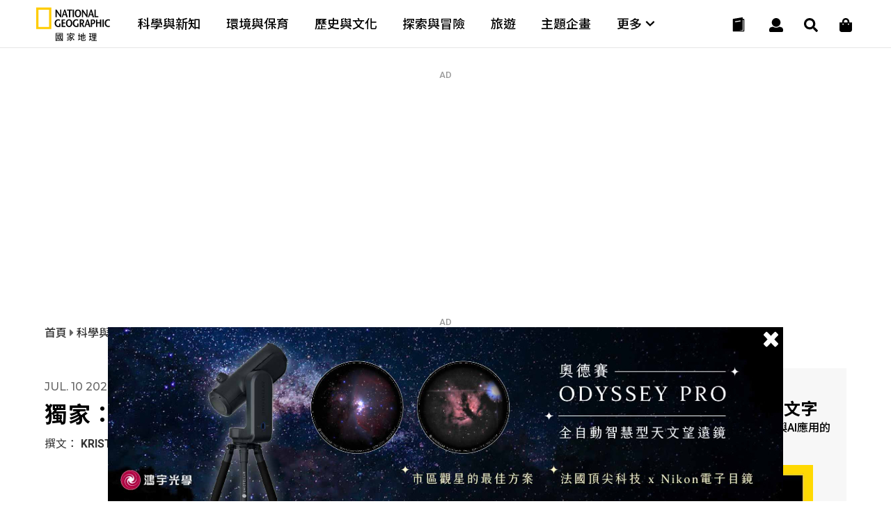

--- FILE ---
content_type: text/html
request_url: https://www.natgeomedia.com/science/article/content-11568.html
body_size: 21772
content:

<!DOCTYPE html>
<html>
<head>
	<meta http-equiv="Content-Style-Type" content="text/css">
	<meta http-equiv="Content-Script-Type" content="text/javascript">
	<meta name="viewport" content="width=device-width,initial-scale=1.0, minimum-scale=1.0, maximum-scale=1.0, user-scalable=no"/>
	<meta http-equiv="Content-Type" content="text/html; charset=utf-8" />




	<link rel="icon" type="image/png" href="/img/app_icon.png" />
	<link rel="apple-touch-icon" href="/img/touch-icon-iphone.png" />
	<link rel="apple-touch-icon" sizes="76x76" href="/img/touch-icon-ipad.png" />
	<link rel="apple-touch-icon" sizes="120x120" href="/img/touch-icon-iphone-retina.png" />
	<link rel="apple-touch-icon" sizes="152x152" href="/img/touch-icon-ipad-retina.png" />


	<title>獨家：重建8000多年前經歷一場神秘儀式的顱骨 - 國家地理雜誌官方網站｜探索自然、科學與文化的最佳權</title>

	

	<meta property="fb:app_id" content="708677648070117"/>
	<meta property="og:type" content="website">
	<meta property="og:url" content="https://www.natgeomedia.com/science/article/content-11568.html" />
	<meta property="og:title" content="獨家：重建8000多年前經歷一場神秘儀式的顱骨- 國家地理雜誌中文網"/>
	<meta property="og:description" content="這名斯堪地那維亞的男性在8000年前活過了長壽人生，然後他的顱骨被選來進行一項至今依然令人費解的儀式。" />
	<meta property="og:image" content="https://img.natgeomedia.com/userfiles/sm/sm1200630_images_A1/11568/2020071063752569.jpg" />
	<!--
	<meta property="fb:pages" content="197396410423992">
	<meta property="og:site_name" content="國家地理雜誌官方網站｜探索自然、科學與文化的最佳權" />
	<meta property="og:image:alt" content="獨家：重建8000多年前經歷一場神秘儀式的顱骨- 國家地理雜誌中文網" />
	<meta property="og:image:width" content="1200">
	<meta property="og:image:height" content="630">
	-->

	<meta name="twitter:card" content="summary_large_image" />
	<meta name="twitter:title" content="獨家：重建8000多年前經歷一場神秘儀式的顱骨- 國家地理雜誌中文網" />
	<meta name="twitter:description" content="這名斯堪地那維亞的男性在8000年前活過了長壽人生，然後他的顱骨被選來進行一項至今依然令人費解的儀式。" />
	<meta name="twitter:image" content="https://img.natgeomedia.com/userfiles/sm/sm1200630_images_A1/11568/2020071063752569.jpg" />

	<meta name="Title" content="獨家：重建8000多年前經歷一場神秘儀式的顱骨- 國家地理雜誌中文網" />
	<meta name="keywords" content="考古,顱骨,儀式" />
	<meta name="news_keywords" content="考古,顱骨,儀式" />
	<meta name="description" content="這名斯堪地那維亞的男性在8000年前活過了長壽人生，然後他的顱骨被選來進行一項至今依然令人費解的儀式。" />
	<link rel="image_src" href="https://img.natgeomedia.com/userfiles/sm/sm1200630_images_A1/11568/2020071063752569.jpg" />

	<meta name="google-site-verification" content="HFqEkJQ6tm-aL-1NoY7U7z26fCwRV5sGLrLNFSQb-Yo" />



	<!-- Google Tag Manager -->
	<!-- <script>(function(w,d,s,l,i){w[l]=w[l]||[];w[l].push({'gtm.start':
	new Date().getTime(),event:'gtm.js'});var f=d.getElementsByTagName(s)[0],
	j=d.createElement(s),dl=l!='dataLayer'?'&l='+l:'';j.async=true;j.src=
	'https://www.googletagmanager.com/gtm.js?id='+i+dl;f.parentNode.insertBefore(j,f);
	})(window,document,'script','dataLayer','GTM-PZNPVHG');</script> -->
	<!-- End Google Tag Manager -->

	<!-- Google Analytics -->
	<!--<script>
		(function(i,s,o,g,r,a,m){i['GoogleAnalyticsObject']=r;i[r]=i[r]||function(){
		(i[r].q=i[r].q||[]).push(arguments)},i[r].l=1*new Date();a=s.createElement(o),
		m=s.getElementsByTagName(o)[0];a.async=1;a.src=g;m.parentNode.insertBefore(a,m)
		})(window,document,'script','//www.google-analytics.com/analytics.js','ga');

		ga('create', 'UA-48305649-1', 'auto');
		ga('send', 'pageview');

		setTimeout("ga('send', 'event', '1_seconds', 'read')",1000);
	</script>-->

	<!-- Google tag (gtag.js) -->
	<script async src="https://www.googletagmanager.com/gtag/js?id=G-F0ZR674BM5"></script>
	<script>
		window.dataLayer = window.dataLayer || [];
		function boulder_gtag(){dataLayer.push(arguments);}
		boulder_gtag('js', new Date());
		boulder_gtag('config', 'G-F0ZR674BM5');
		boulder_gtag('event', 'pageview', {
			'event_category': 'page_load',
			'event_label': 'pageview'
		});
		setTimeout(function(){
			boulder_gtag('event', '1_seconds', {
				'event_category': 'page_load',
				'event_label': 'read'
			});
		},1000)
	</script>

	<script async src="https://pagead2.googlesyndication.com/pagead/js/adsbygoogle.js?client=ca-pub-9562996560895758" crossorigin="anonymous"></script>




	
	<link rel="stylesheet" href="/adminlte/plugins/hint/hint.min.css"></link>
	<link rel="stylesheet" href="/css/splide.min.css"></link>

	<link href="https://maxcdn.bootstrapcdn.com/font-awesome/4.2.0/css/font-awesome.min.css" rel="stylesheet">
	<link href="https://fonts.googleapis.com/icon?family=Material+Icons" rel="stylesheet">
	<link href="https://fonts.googleapis.com/css?family=Montserrat:100,100i,200,200i,300,300i,400,400i,500,500i,600,600i,700,700i,800,800i,900,900i" rel="stylesheet">
	<link href="https://fonts.googleapis.com/css?family=Roboto:100,100i,300,300i,400,400i,500,500i,700,700i,900,900i" rel="stylesheet">

	<style>
		@import url(https://fonts.googleapis.com/earlyaccess/notosanstc.css);
		/*@import url(//fonts.googleapis.com/earlyaccess/cwtexming.css);*/
	</style>

	<link rel="stylesheet" type="text/css" href="/css/reset.css">
	<link rel="stylesheet" type="text/css" href="/css/main.css?v=20251210">
	<link rel="stylesheet" type="text/css" href="/css/layout.css?v=20260108">

	<script src="https://ajax.googleapis.com/ajax/libs/jquery/1.8/jquery.min.js"></script>
	<script defer src="https://use.fontawesome.com/releases/v5.0.6/js/all.js"></script>

	<script type="text/javascript">var ThisPageURL='https://www.natgeomedia.com/science/article/content-11568.html';</script>
</head>

<body>



<div style="display:none;"><textarea id="Copy-Clipboard">獨家：重建8000多年前經歷一場神秘儀式的顱骨 - 國家地理雜誌官方網站｜探索自然、科學與文化的最佳權
https://www.natgeomedia.com/science/article/content-11568.html?utm_source=natgeomedia&utm_medium=article&utm_content=Share_11568</textarea></div>
	


<!--     <div id="fb-root"></div>
    <script>(function(d, s, id) {
      var js, fjs = d.getElementsByTagName(s)[0];
      if (d.getElementById(id)) return;
      js = d.createElement(s); js.id = id;
      js.src = 'https://connect.facebook.net/zh_TW/sdk.js#xfbml=1&version=v2.11&appId=708677648070117';
      fjs.parentNode.insertBefore(js, fjs);
    }(document, 'script', 'facebook-jssdk'));</script> -->
    <nav>
	<div class="nav-wrapper">

		<!-- logo -->
		<div class="ngm-logo">
			<a href="/" aria-label="國家地理">
				<img class="logo-b lazy" data-src="https://img.natgeomedia.com/img/ngm-logo-b.svg" alt="">
				<img class="logo-w hide lazy" data-src="https://img.natgeomedia.com/img/ngm-logo-w.svg" alt="">
			</a>
		</div>

		<!-- desktop nav -->
		<div class="desktop-mega-menu">
			<div class="mega-menu-wrapper">
				<div class="menu-item">
					<a href="/science/">科學與新知</a>
				</div>

				<div class="menu-item">
					<a href="/environment/">環境與保育</a>
				</div>

				<div class="menu-item">
					<a href="/history/">歷史與文化</a>
				</div>

				<div class="menu-item">
					<a href="/explore/">探索與冒險</a>
				</div>

				<div class="menu-item">
					<a href="/travel/">旅遊</a>
				</div>

				<div class="menu-item">
					<a href="/special_projects/">主題企畫</a>
				</div>

				<div class="menu-item">
					<a class="more-submenu">
						更多 <i class="fas fa-chevron-down"></i>
					</a>
				</div>

			</div>

			<!-- navgation-menu -->
			<div class="nav-menu">
				<div class="menu-container">

					<div class="menu-content">
						<ul>
							<li>文章</li>
							<li>
								<a href="/science/">科學與新知</a>
							</li>

							<li>
								<a href="/environment/">環境與保育</a>
							</li>

							<li>
								<a href="/history/">歷史與文化</a>
							</li>

							<li>
								<a href="/explore/">探索與冒險</a>
							</li>

							<li>
								<a href="/travel/">旅遊</a>
							</li>

							<li>
								<a href="/special_projects/">主題企畫</a>
							</li>
						</ul>

						<ul>
							<li>圖書</li>
							<li>
								<a href="https://lihi.cc/qL7OO" target="_blank">商城</a>
							</li>
							<li>
								<a href="/book-news/">最新書訊</a>
							</li>
							<li>
								<a href="https://lihi.cc/qWkI3" target="_blank">特刊</a>
							</li>
						</ul>
					</div>

					<div class="menu-content">
						<ul>
							<li>會員</li>
							<li>
								<a href="/e-mag/">電子雜誌</a>
							</li>
							<li>
								<a href="/member/login.asp">會員中心</a>
							</li>
							<!-- <li>
								<a href="javascript:void(0)">購物車</a>
							</li> -->
							<li>
								<a href="/member/paywall.asp">數位全閱讀</a>
							</li>
						</ul>

						<ul class="submenu-marketing">
							<li>活動</li>
							<li>
								<a href="/marketing/category-95.html">主題路跑</a>
							</li>
							<li>
								<a href="/marketing/category-90.html">台灣攝影大賽</a>
							</li>
							<li>
								<a href="/marketing/category-1434.html">集資出版計畫</a>
							</li>
							<li>
								<a href="/marketing/">更多活動</a>
							</li>
						</ul>

						<ul>
							<li>近期焦點</li>
							<li>
								<a href="https://www.natgeomedia.com/event/2025/juguang?utm_source=web&utm_medium=system&utm_term=menu" target="_blank">
									<figure>
										<img src="/img/album/event-thumb-20251207.jpg" alt="漫遊莒光小島旅人">
										<figcaption>漫遊莒光小島旅人</figcaption>
									</figure>
								</a>
							</li>
						</ul>
					</div>

				</div>
			</div>
		</div>

		<!-- hamburger menu -->
		<div class="nav-icon">
			<div class="nav-icon-line nav-icon-line-1"></div>
			<div class="nav-icon-line nav-icon-line-2"></div>
			<div class="nav-icon-line nav-icon-line-3"></div>
		</div>

		<!-- icons -->
		<div class="navbar-icons">
			<!-- shopping -->
			<div class="navbar-shop">
				<a href="https://lihi.cc/qL7OO" aria-label="大石商城" target="_blank">
					<i class="fas fa-shopping-bag"></i>
				</a>
			</div>

			<!-- search -->
			<div class="navbar-search">
				<a href="#" aria-label="搜尋 Search" onclick="return false;">
					<i class="fas fa-search"></i>
				</a>
			</div>

			<!-- user -->
			<div class="navbar-user">
				<a href="#" aria-label="User" onclick="return false;">
					<i class="fas fa-user"></i>
				</a>
			</div>

			<!-- cart -->
			<div class="navbar-cart">
				<a href="/magazine.html">
					<!-- black -->
					<div class="navbar-cart-icon navbar-cart-b">
						<img src="https://img.natgeomedia.com/img/icon-order-b.svg" alt="">
					</div>

					<!-- white -->
					<div class="navbar-cart-icon hide">
						<img src="https://img.natgeomedia.com/img/icon-order-w.svg" alt="">
					</div>
				</a>
			</div>

		</div>

		<!-- user function -->
		<div class="user-function">
			
			<!-- 未登入的狀態 -->
			<div class="user-f-container user-login" style="display:block;">
				<p>請先登入</p>
				<div class="cube-btn user-btn">
					登入
					<a href="/member/login.asp"></a>
				</div>
			</div>
			
		</div>
	</div>
</nav>


<script src="https://img.natgeomedia.com/js/user-function.js"></script>

	<!-- search -->
	<div class="search-load">
		<section class="search-content">
		
			<div class="search-content-range">

				<div class="search-check">
					<input type="radio" class="Search-Type" name="sType" value="1" checked><span>全站搜尋</span>
					<input type="radio" class="Search-Type" name="sType" value="2"><span>電子雜誌搜尋</span>
				</div>
				
				<form name="Search-Form" action="/search/" method="get" onsubmit="return searchChk()">
				<input type="hidden" id="cx-val" name="cx" value="07e9df721e2064180">
				<input type="text" id="Search-Str" name="q" class="search-input" placeholder="請輸入搜尋關鍵字">
				<button type="submit" aria-label="開啟選單" class="search-submit-btn">
					<i class="fas fa-search"></i>
				</button>
				</form>
			</div>

			<!-- close -->
			<div class="icon-close search-close">
				<div class="icon-close-line bg-white"></div>
				<div class="icon-close-line bg-white"></div>
			</div>

		</section>
	</div>

	<script type="text/javascript">
	function searchChk(){
		if($('#Search-Str').val()==''){
			alert('請輸入搜尋關鍵字');
			return false;
		}
		return true;
	}
	$(function(){
		$('.Search-Type').click(function(){
			if(parseInt($(this).val())==1){
				$('#cx-val').val('07e9df721e2064180');
			}else{
				$('#cx-val').val('750e5fd82889f4d7f');
			}
		});
	});
	</script>

	



	<!-- article content all -->
	<section id="article" class="content-all">

		<div class="article-link-content">
			
			
			<!-- AD 970250 -->
			
			<div id="AD-970x250-AD1">
			
  <script language="javascript">
  //alert('2080\na')
  //AD_FEEL(2080);
  $(function(){AD_FEEL(2080);});
  </script>
  <script type="text/javascript">var AD_970_250_Content1_r=1;</script><style>
.g_AD_970_250_Content1_responsive{width:300px;height:250px;}
@media(min-width: 1100px){.g_AD_970_250_Content1_responsive{width:970px;height:250px;}}
</style>
<div class="ad-970250"><p class="ad-tip">AD</p><!-- img --><div class="ad-content">
<!-- NgmAd_970_250_Content1 -->
<ins class="adsbygoogle g_AD_970_250_Content1_responsive"
     style="display:block"
     data-ad-client="ca-pub-9562996560895758"
     data-ad-slot="8773123262"
     data-ad-format="auto"
     data-full-width-responsive="true"></ins>
<script>
     (adsbygoogle = window.adsbygoogle || []).push({});
</script>
</div></div>
	<script type="text/javascript">boulder_gtag('event','AD_Banner_View',{'event_category':'AD_Banner','event_label':'AD_970_250_內文頁1-Google AdSense'});</script>
	<script type="text/javascript">var AD_970_250_Content1=1;</script>
			</div>
			<!-- END OF AD 970250 -->
			

			<!-- Location tip -->
			<div class="location-tip">
				<p>
					<a href="/"> 首頁 </a>
					<i class="fas fa-caret-right"></i> 
					<a href="/science/"> 科學與新知 </a>
					
					<i class="fas fa-caret-right"></i> 
					<a href="/science/article/"> 文章總匯 </a>
					
				</p>
			</div>

			<!-- tg ad -->
			<!-- <div class="tg-ad">
				<p><span><img src="/img/twitter-x-blue.svg" style="height:18px; margin-bottom:-3px;"></span>
					不錯過知識訊息，立即加入國家地理官方X
				</p>
				<a href="https://twitter.com/tc_natgeo" target="_blank"></a>
			</div> -->
			
			<!-- service ad -->
			<!-- <div class="service-ad">
				<p><span><i class="fas fa-at"></i></span> 防疫期間遠端工作，請利用客服信箱聯繫。</p>
			</div> -->

			<!-- half article link -->
			<div class="article-link-w65">

				<!-- LEFT -->
				<div class="art-w65-left">
					
					<!-- title area -->
					<div class="content-title-area text-black">

						<!-- line-1 -->
						<div class="con-title-1">
							<!-- date -->
							<h6>Jul.&nbsp;10&nbsp;2020</h6>
							
							<!-- share -->
							<div class="share-icons text-black">
								<ul>
									<li>
										<a href="javascript:void(0);" class="Article-fb-share">
											<i class="fab fa-facebook-f"></i>
										</a>
									</li>

									<li>
										<a href="javascript:void(0);" class="Article-Line-share">
											<i class="fab fa-line"></i>
										</a>
									</li>

									<li>
										<a href="mailto:?subject=獨家：重建8000多年前經歷一場神秘儀式的顱骨 - 國家地理雜誌官方網站｜探索自然、科學與文化的最佳權&body=獨家：重建8000多年前經歷一場神秘儀式的顱骨 - 國家地理雜誌官方網站｜探索自然、科學與文化的最佳權%0d%0ahttps://www.natgeomedia.com/science/article/content-11568.html?utm_source=natgeomedia%26utm_medium=article%26utm_content=Share_11568">
											<i class="fas fa-envelope"></i>
										</a>
									</li>

									<li>
										<a href="javascript:void(0);" class="Article-Copy-share">
											<i class="fas fa-link"></i>
										</a>
									</li>
								</ul>
							</div>

						</div>

						<!-- line-2 -->
						
						
						<h1 class="content-title text-black">
							獨家：重建8000多年前經歷一場神秘儀式的顱骨
						</h1>

						<!-- line-3 -->
						<div class="content-info">
							<p>撰文：<em> KRISTIN ROMEY </em></p><p>編譯：<em> 石頤珊 </em></p>
						</div>

					</div>
					<!-- END OF title area -->


					<!-- album -->
					
					<div id="content-album" class="content-album">
						<!-- slide -->
						<div class="con-container slick-container">
							<div class="splide">

								<!-- slide arrow-->
								<div class="splide__arrows">
									<button class="splide__arrow splide__arrow--prev">
										<i class="fas fa-arrow-left"></i>
									</button>
									<button class="splide__arrow splide__arrow--next">
										<i class="fas fa-arrow-right"></i>
									</button>
								</div>

								<div class="splide__track">
									<ul class="splide__list">
										
										<!-- 01. -->
										<li class="splide__slide">
											<div class="slick-content">
												<img data-splide-lazy="https://img.natgeomedia.com/userfiles/sm/sm1920_images_A1/11568/2020071063752569.jpg" alt="用來重建這名男子面貌的不完整顱骨和其他的人類頭蓋骨與動物頷骨一起出土，它們於公元前6000年左右被擺放在瑞典一座湖中。製作重建模型的藝術家為這名男子選了一件由野豬毛皮製成的披肩──野豬也在湖中發現的動物遺骨之列。PHOTOGRAPH BY OSCAR NILSSON">
											</div>
											<div class="slick-memo">
												<p>
													用來重建這名男子面貌的不完整顱骨和其他的人類頭蓋骨與動物頷骨一起出土，它們於公元前6000年左右被擺放在瑞典一座湖中。製作重建模型的藝術家為這名男子選了一件由野豬毛皮製成的披肩──野豬也在湖中發現的動物遺骨之列。PHOTOGRAPH BY OSCAR NILSSON
												</p>
											</div>

											
											<a class="album-zoom" href="content-photo-11568-20497.html"></a>
											
										</li>
										
									</ul>
								</div>

							</div>
						</div>

						<!-- slide control -->
						<div class="slide-control slick-control">

							<!-- page -->
							<div class="slide-page">
								<h5 class="slide-current">1</h5>
								<h6 class="slide-sum"></h6>
							</div>

						</div>
						<!-- END OF slide control -->
					</div>
					
					<!-- END OF album -->

					
                   

					<article class="text-black">
                    <p><a href="https://www.nationalgeographic.com/history/2020/06/exclusive-skull-ritual-site-motala-reconstructed/#close" target="_blank">這名斯堪地那維亞的男性在8000年前活過了長壽人生，然後他的顱骨被選來進行一項至今依然令人費解的儀式。</a></p>
</p><p>他的外型相當有威嚴，年約五十多歲，蓄著隱沒進野豬毛皮披風下的粗硬灰鬍子。他寬闊的胸膛上抹著白堊粉，而他淡藍色的雙眼眯起，彷彿正盯著遠處。這名被稱為「路德維格」（Ludvid）的男性生活在超過8000年前的北歐。</p>

<p>可惜路德維格無法說話，研究人員可是有很多問題想問他。</p>
										</article>
										<!-- ads parallax -->
										
  <script language="javascript">
  //alert('1562\na')
  //AD_FEEL(1562);
  $(function(){AD_FEEL(1562);});
  </script>
  <style>
.g_AD_FixedCover{width:1600px;height:2800px;}
@media(min-width: 1100px){.g_AD_FixedCover{width:100%;}}
</style>

<div class="ads-parallax"><div class="ads-para-container" style="text-align:center;">
	<!-- NGM_AD_FixedCover -->
     <ins class="adsbygoogle"
     style="display:inline-block"
     data-ad-client="ca-pub-9562996560895758"
     data-ad-slot="7602696491"></ins>
     <script>
     (adsbygoogle = window.adsbygoogle || []).push({});
     </script>
</div></div>
	<script src="/js/ads-parallax.js"></script>
	<script type="text/javascript">boulder_gtag('event','AD_Banner_View',{'event_category':'AD_Banner','event_label':'AD_視差廣告_內文頁-3rd Party Ads Display Network'});</script>
	<script type="text/javascript">var AD_Parallax_Content=1;</script>
										<!-- END OF ads parallax -->
										<article class="under-ads text-black">
		                				

<p>大約十年前，位於瑞典南部中央的卡納卓丹（Kanaljorden）遺址出土了一批人類遺骸，而這名男子的相貌是其中首次進行面部重建的成果；這座年代大約在公元前6000年的考古遺址十分奇特，動物和人類的骨頭被刻意擺放在一座小湖中央隱沒在水中的岩石平臺上。2018年，當時研究人員出版發掘報告後，卡納卓丹遺址成為國際新聞頭條，報告指出，從其中兩顆頭骨內保存的木頭來看，至少有部分頭骨曾被立在木棍上。科學家未曾見過類似的景象。</p>

<p>「這個遺址研究起來非常迷人，但也相當複雜。」費德里克‧霍根（Fredrik Hallgren）說；他是瑞典文化遺產基金會（The Cultural Heritage Foundation）旗下卡納卓丹計畫的主持人。</p>

<p>這次的面部重建由莫塔拉市（Motala）近郊的博物館夏洛特堡宮（Charlottenborgs slott）委任製作，並且從6月底開始在那邊展出。這座博物館位於17世紀由路德維格‧維里希‧勒文豪伯伯爵（Ludvig Wierich Lewenhaup）建造的莊園房舍&mdash;&mdash;更古老的那位路德維格即是反過來以他命名。</p>

<p>穆塔拉市負責文化與休閒活動的漢娜‧葛拉夫曼（Hannah Graffman）說，面部重建能讓市民有機會看看本地其中一位最早的居民長什麼樣子。然而他的暱稱，葛拉夫曼承認，「卻不太像石器時代的名字。」</p>

<p>對研究斯堪地那維亞中石器時代的考古學家而言，於2009年至2014年間發掘的卡納卓丹是個特別迷人的遺址。這段中石器時代大約始於1萬1000年前，當時最後的冰河從該區域消失，狩獵採集的群落也開始從西歐大陸與北歐移入。</p>
  <script language="javascript">
  //alert('1621\na')
  //AD_FEEL(1621);
  $(function(){AD_FEEL(1621);});
  </script>
  <!-- AD 970250 --><style>
.g_AD_970_250_InArticle_responsive{width:300px;height:250px;}
@media(min-width: 1100px){.g_AD_970_250_InArticle_responsive{width:100%;}}
</style>
<div class="ad-970250" style="width:100%;"><!-- img --><div class="ad-content" style="width:100%;text-align:center;">
<!-- NGM_AD_970_250_InArticle -->
<ins class="adsbygoogle g_AD_970_250_InArticle_responsive"
     style="display:inline-block"
     data-ad-client="ca-pub-7474973568305593"
     data-ad-slot="6831073093"></ins>
<script>
     (adsbygoogle = window.adsbygoogle || []).push({});
</script>
</div></div><!-- END OF AD 970250 -->
	<script type="text/javascript">boulder_gtag('event','AD_Banner_View',{'event_category':'AD_Banner','event_label':'AD_970_250_文章內-Google AdSense'});</script>
	<script type="text/javascript">var AD_970_250_InArticle=1;</script>

<p>卡納卓丹的遺骸不像其他大部分斯堪地那維亞中石器時代傾向土葬的墓葬。大約公元前6000年時，這裡九名男女的頭蓋骨被刻意放在湖中&mdash;&mdash;當時可能全都以木棍立起&mdash;&mdash;且四周散落著數種當地動物的頷骨（而不是頭蓋骨），包括野豬、熊、鹿與獾。</p>

<p>「看起來幾乎像是人與動物在象徵意義上讓彼此變得完整。」霍根說。</p>

<p>不尋常的卡納卓丹遺址讓考古學家兼雕刻家奧斯卡‧尼爾森（Oscar Nilsson）感到震驚，他研究遺址的照片，以試圖理解是什麼原因讓當時的人們將骨頭細心地擺放在水面下。</p>

<p>「當你看著這些顱骨，看著他們如何被擺放的時候，你看的是他們的想像世界，他們的信仰。」他說。</p>

<p>研究人員成功從九顆顱骨中的六顆取出了DNA，因此能判斷每一名個體的膚色和眼睛顏色。部分中石器時代的歐洲人膚色可能比現代的居民更深，這項事實反映在最近針對兩名斯堪地那維亞婦女的重建研究上，她們生活年代與路德維格相近或稍晚的。雖然路德維格的膚色與瞳色都偏淺，不過明年將進行重建的另一顆女性顱骨的DNA則顯示，她雖然有著金髮但膚色較深，這證實斯堪地那維亞半島的基因在那個時代的複雜性。</p>
  <script language="javascript">
  //alert('2079\na')
  //AD_FEEL(2079);
  $(function(){AD_FEEL(2079);});
  </script>
  <!-- AD 970250 --><style>
.g_AD_970_250_InArticle_responsive{width:300px;height:250px;}
@media(min-width: 1100px){.g_AD_970_250_InArticle_responsive{width:100%;}}
</style>
<div class="ad-970250" style="width:100%;"><!-- img --><div class="ad-content" style="width:100%;text-align:center;">
<!-- NgmAd_970_250_InArticle -->
<ins class="adsbygoogle g_AD_970_250_InArticle_responsive"
     style="display:block"
     data-ad-client="ca-pub-9562996560895758"
     data-ad-slot="6941166843"
     data-ad-format="auto"
     data-full-width-responsive="true"></ins>
<script>
     (adsbygoogle = window.adsbygoogle || []).push({});
</script>
</div></div><!-- END OF AD 970250 -->
	<script type="text/javascript">boulder_gtag('event','AD_Banner_View',{'event_category':'AD_Banner','event_label':'AD_970_250_文章內-Google AdSense'});</script>
	<script type="text/javascript">var AD_970_250_InArticle=1;</script>

<p>葛拉夫曼迫切想知道穆塔拉的21世紀居民們會如何看待路德維格，他也將這次重建視作一個途徑，藉此建立起跨越時空連結眾人的橋樑。</p>

<p>「我們其他不同領域也試圖在做一樣的事情，無論是像這個（重建模型）或是讀一本關於其他人群的書，或者欣賞將我們連結在一起的藝術作品，」他說：「我認為找出人們之間的連結是很重要的。」</p>

<p>延伸閱讀：<a href="https://www.natgeomedia.com/science/article/content-8192.html" target="_blank">為什麼考古學家要研究1萬年前的尿？</a>／<a href="https://www.natgeomedia.com/science/article/content-10722.html" target="_blank">對黑死病的考古發現，展現了瘟疫災難鮮為人知的新面向</a></p>
</p>
                    	<div class="content-tag bg-white">
                    		
							<p><a href="/tag/%E8%80%83%E5%8F%A4">#考古</a></p>
							
							<p><a href="/tag/%E5%84%80%E5%BC%8F">#儀式</a></p>
							
							<p><a href="/tag/%E9%A1%B1%E9%AA%A8">#顱骨</a></p>
							
						</div>
                    
                    </article>


					<!-- share btn -->
					<div class="share-btns bg-white">
						<ul>
							<li class="share-fb">
								<a href="javascript:void(0)" class="Article-fb-share"></a>
								<i class="fab fa-facebook-f"></i>
							</li>

							<li class="share-line">
								<a href="javascript:void(0)" class="Article-Line-share"></a>
								<i class="fab fa-line"></i>
							</li>

							<li class="share-mail">
								<a target="_blank" href="mailto:?subject=獨家：重建8000多年前經歷一場神秘儀式的顱骨 - 國家地理雜誌官方網站｜探索自然、科學與文化的最佳權&body=獨家：重建8000多年前經歷一場神秘儀式的顱骨 - 國家地理雜誌官方網站｜探索自然、科學與文化的最佳權%0d%0ahttps://www.natgeomedia.com/science/article/content-11568.html?utm_source=natgeomedia%26utm_medium=article%26utm_content=Share_11568"></a>
								<i class="fas fa-envelope"></i>
							</li>

							<li class="share-link">
								<a href="javascript:void(0)" class="Article-Copy-share"></a>
								<i class="fas fa-link"></i>
							</li>
						</ul>
					</div>
					<!-- END OF share btn -->

					<!-- Social AD -->
					<div class="tg-970250" style="position:relative;z-index:2;margin-bottom:0;">
						
						<!-- img -->
						<div class="tg-content" style="background-color:#FFF;margin-top:0px;padding-top:20px;">
							
							<!-- Threads -->
							<a href="https://lihi.cc/coblS" target="_blank">
								<picture>
									<source media="(max-width: 768px)" srcset="/img/ngthreads-300250.jpg">
									<img src="/img/ngthreads-970250.jpg" alt="ad970250">
								</picture>
							</a>

							<!-- <a href="https://bit.ly/2UCUciu" target="_blank">
								<picture>
									<source media="(max-width: 768px)" srcset="https://www.natgeomedia.com/userfiles/images_AD/tg-300250.jpg">
									<img src="https://www.natgeomedia.com/userfiles/images_AD/tg-970250.jpg" alt="ad970250">
								</picture>
							</a> -->
							<!-- <picture>
								<source media="(max-width: 768px)" srcset="https://www.natgeomedia.com/userfiles/images_AD/mag-thanks_300x250.jpg">
								<img src="https://www.natgeomedia.com/userfiles/images_AD/mag-thanks_970x250.jpg" alt="ad970250">
							</picture> -->
						</div>
					</div>
					<!-- END OF TG AD -->

				</div>


				<!-- RIGHT -->


				<div id="right-fixed" class="art-w65-right">
					<div class="art-w65-right-wrap">
						
						<!-- MAGAZINE AD -->
						<div class="magazine-ad">
							<div class="mag-ad-content">
								<h6>JAN. 2026</h6>
								<h4>破解失傳的古代文字</h4>
								<p>
									一場橫跨考古學、語文學與AI應用的解碼競賽
								</p>

								<div class="mag-ad-cover">
									<img src="https://img.natgeomedia.com/userfiles/sm/sm299437_images_BE2/2025123148666606.jpg" alt="破解失傳的古代文字">
								</div>
							</div>

							<a href="https://www.natgeomedia.com/e-mag/2026/01/"></a>
						</div>
						
						<!-- AD 300250 -->
						
  <script language="javascript">
  //alert('1237\na')
  //AD_FEEL(1237);
  $(function(){AD_FEEL(1237);});
  </script>
  <style>
.g_AD_300_250_Content_responsive{width:300px;height:250px;}
</style>
<div class="ad-300250"><p class="ad-tip">AD</p><!-- img --><div class="ad-content">
<!-- NGM_AD_300_250_Content -->
<ins class="adsbygoogle g_AD_300_250_Content_responsive"
     style="display:inline-block"
     data-ad-client="ca-pub-7474973568305593"
     data-ad-slot="6357772364"></ins>
<script>
     (adsbygoogle = window.adsbygoogle || []).push({});
</script>
</div></div>
	<script type="text/javascript">boulder_gtag('event','AD_Banner_View',{'event_category':'AD_Banner','event_label':'AD_300_250_內文頁-Google AdSense'});</script>
	<script type="text/javascript">var AD_300_250_Content=1;</script>
						<!-- END OF AD 300250 -->
						

						<!-- article link RIGHT -->
						<div class="article-link-right">
							<h3>熱門精選</h3>
							<div class="art-link-right-content">
								

								<!-- X-small -->
								<div class="art-btn-xs-content">
									<a href="https://www.natgeomedia.com/science/article/content-18692.html">
										<!-- img -->
										<div class="art-btn-xs-img">
											<img src="https://img.natgeomedia.com/userfiles/sm/sm10067_images_A1/18692/2025121852819589.jpg" alt="貓是什麼時候馴化的呢？新的DNA證據改寫了這個故事">
										</div>

										<!-- text -->
										<div class="art-btn-text art-btn-xs-text text-black">
											<!-- article-categoty -->
											<h5 class="text-yellow">
												<a href="/science/" class="text-yellow">
													科學與新知｜
												</a>
											</h5>

											<!-- date -->
											
											<h6>Dec.18 2025</h6>
											

											<!-- article title -->
											<h4>
												<a href="https://www.natgeomedia.com/science/article/content-18692.html" class="text-black">
													貓是什麼時候馴化的呢？新的DNA證據改寫了這個故事
												</a>
											</h4>

											<!-- read btn -->
											<div class="read-btn text-black desktop-hide mobile-hide">
												<a class="text-black" href="https://www.natgeomedia.com/science/article/content-18692.html">
													<i class="fas fa-align-justify"></i> Read
												</a>
											</div>

										</div>
									</a>
								</div>
								<!-- END OF X-Small -->

    

								<!-- X-small -->
								<div class="art-btn-xs-content">
									<a href="https://www.natgeomedia.com/environment/article/content-18665.html">
										<!-- img -->
										<div class="art-btn-xs-img">
											<img src="https://img.natgeomedia.com/userfiles/sm/sm10067_images_A1/18665/2025120351390825.jpg" alt="太美味的下場：9公尺海洋巨獸被人類吃到消失">
										</div>

										<!-- text -->
										<div class="art-btn-text art-btn-xs-text text-black">
											<!-- article-categoty -->
											<h5 class="text-yellow">
												<a href="/environment/" class="text-yellow">
													環境與保育｜
												</a>
											</h5>

											<!-- date -->
											
											<h6>Dec.03 2025</h6>
											

											<!-- article title -->
											<h4>
												<a href="https://www.natgeomedia.com/environment/article/content-18665.html" class="text-black">
													太美味的下場：9公尺海洋巨獸被人類吃到消失
												</a>
											</h4>

											<!-- read btn -->
											<div class="read-btn text-black desktop-hide mobile-hide">
												<a class="text-black" href="https://www.natgeomedia.com/environment/article/content-18665.html">
													<i class="fas fa-align-justify"></i> Read
												</a>
											</div>

										</div>
									</a>
								</div>
								<!-- END OF X-Small -->

    
                    <!-- <figure class="item"></figure> -->
    
							</div>
						</div>
						<!-- END OF article link RIGHT -->

						
						<!-- AD 300600 -->
						
  <script language="javascript">
  //alert('2082\na')
  //AD_FEEL(2082);
  $(function(){AD_FEEL(2082);});
  </script>
  <style>
.g_AD_300_600_Content_responsive{width:300px;height:250px;}
@media(min-width: 1100px){.g_AD_300_600_Content_responsive{width:300px;height:600px;}}
</style>
<div class="ad-300600"><p class="ad-tip">AD</p><!-- img --><div class="ad-content">
<!-- NgmAd_300_600_Content -->
<ins class="adsbygoogle g_AD_300_600_Content_responsive"
     style="display:block"
     data-ad-client="ca-pub-9562996560895758"
     data-ad-slot="1129016082"
     data-ad-format="auto"
     data-full-width-responsive="true"></ins>
<script>
     (adsbygoogle = window.adsbygoogle || []).push({});
</script>
</div></div>
	<script type="text/javascript">boulder_gtag('event','AD_Banner_View',{'event_category':'AD_Banner','event_label':'AD_300_600_內文頁-Google AdSense'});</script>
	<script type="text/javascript">var AD_300_600_Content=1;</script>
						<!-- END OF AD 300600 -->
						

					</div>

				</div>

				

			</div>
			<!-- END OF half article link -->


			<!-- related article -->
			<div class="content-related-container">
				<div class="content-related bg-white">
					<h3>相關推薦</h3>

					<div class="art-link-content">
						
	<!-- X-small 01 --><div class="art-btn-xs-content"><a href="https://www.natgeomedia.com/history/article/content-11765.html"><!-- img --><div class="art-btn-xs-img"><img src="https://img.natgeomedia.com/userfiles/sm/sm804_images_A1/11765/2020080438278513.jpg" alt="殷墟考古大發現！走進上古商王的洗澡間，青銅熱水器、去角質小道具"></div><!-- text --></a><div class="art-btn-text art-btn-xs-text text-black"><a href="https://www.natgeomedia.com/history/article/content-11765.html"><!-- article-categoty --></a><h5 class="text-yellow"><a href="https://www.natgeomedia.com/history/article/content-11765.html"></a><a href="/history/" class="text-yellow">歷史與文化｜</a></h5><!-- date --><h6>Aug.04 2020</h6><!-- article title --><h4><a href="https://www.natgeomedia.com/history/article/content-11765.html" class="text-black">殷墟考古大發現！走進上古商王的洗澡間，青銅熱水器、去角質小道具</a></h4><!-- read btn --><div class="read-btn text-black desktop-hide mobile-hide"><a class="text-black" href="https://www.natgeomedia.com/history/article/content-11765.html"><svg class="svg-inline--fa fa-align-justify fa-w-14" aria-hidden="true" data-prefix="fas" data-icon="align-justify" role="img" xmlns="http://www.w3.org/2000/svg" viewBox="0 0 448 512" data-fa-i2svg=""><path fill="currentColor" d="M0 84V44c0-8.837 7.163-16 16-16h416c8.837 0 16 7.163 16 16v40c0 8.837-7.163 16-16 16H16c-8.837 0-16-7.163-16-16zm16 144h416c8.837 0 16-7.163 16-16v-40c0-8.837-7.163-16-16-16H16c-8.837 0-16 7.163-16 16v40c0 8.837 7.163 16 16 16zm0 256h416c8.837 0 16-7.163 16-16v-40c0-8.837-7.163-16-16-16H16c-8.837 0-16 7.163-16 16v40c0 8.837 7.163 16 16 16zm0-128h416c8.837 0 16-7.163 16-16v-40c0-8.837-7.163-16-16-16H16c-8.837 0-16 7.163-16 16v40c0 8.837 7.163 16 16 16z"></path></svg><!-- <i class="fas fa-align-justify"></i> --> Read </a></div></div></div><!-- END OF X-Small -->
    
	<!-- X-small 02 --><div class="art-btn-xs-content"><a href="https://www.natgeomedia.com/history/article/content-18591.html"><!-- img --><div class="art-btn-xs-img"><img src="https://img.natgeomedia.com/userfiles/sm/sm804_images_A1/18591/2025111252528105.jpg" alt="現代人挑戰古法做木乃伊，畫面有點重口味"></div><!-- text --></a><div class="art-btn-text art-btn-xs-text text-black"><a href="https://www.natgeomedia.com/history/article/content-18591.html"><!-- article-categoty --></a><h5 class="text-yellow"><a href="https://www.natgeomedia.com/history/article/content-18591.html"></a><a href="/history/" class="text-yellow">歷史與文化｜</a></h5><!-- date --><h6>Nov.12 2025</h6><!-- article title --><h4><a href="https://www.natgeomedia.com/history/article/content-18591.html" class="text-black">現代人挑戰古法做木乃伊，畫面有點重口味</a></h4><!-- read btn --><div class="read-btn text-black desktop-hide mobile-hide"><a class="text-black" href="https://www.natgeomedia.com/history/article/content-18591.html"><svg class="svg-inline--fa fa-align-justify fa-w-14" aria-hidden="true" data-prefix="fas" data-icon="align-justify" role="img" xmlns="http://www.w3.org/2000/svg" viewBox="0 0 448 512" data-fa-i2svg=""><path fill="currentColor" d="M0 84V44c0-8.837 7.163-16 16-16h416c8.837 0 16 7.163 16 16v40c0 8.837-7.163 16-16 16H16c-8.837 0-16-7.163-16-16zm16 144h416c8.837 0 16-7.163 16-16v-40c0-8.837-7.163-16-16-16H16c-8.837 0-16 7.163-16 16v40c0 8.837 7.163 16 16 16zm0 256h416c8.837 0 16-7.163 16-16v-40c0-8.837-7.163-16-16-16H16c-8.837 0-16 7.163-16 16v40c0 8.837 7.163 16 16 16zm0-128h416c8.837 0 16-7.163 16-16v-40c0-8.837-7.163-16-16-16H16c-8.837 0-16 7.163-16 16v40c0 8.837 7.163 16 16 16z"></path></svg><!-- <i class="fas fa-align-justify"></i> --> Read </a></div></div></div><!-- END OF X-Small -->
    
	<!-- X-small 03 --><div class="art-btn-xs-content"><a href="https://www.natgeomedia.com/history/video/content-3126.html"><!-- img --><div class="art-btn-xs-img"><img src="https://img.natgeomedia.com/userfiles/sm/sm804_images_A1/3126/55231069796.jpg" alt="水底發現7000年前美洲原住民墓地遺址"></div><!-- text --></a><div class="art-btn-text art-btn-xs-text text-black"><a href="https://www.natgeomedia.com/history/video/content-3126.html"><!-- article-categoty --></a><h5 class="text-yellow"><a href="https://www.natgeomedia.com/history/video/content-3126.html"></a><a href="/history/" class="text-yellow">歷史與文化｜</a></h5><!-- date --><h6>Sep.27 2018</h6><!-- article title --><h4><a href="https://www.natgeomedia.com/history/video/content-3126.html" class="text-black">水底發現7000年前美洲原住民墓地遺址</a></h4><!-- read btn --><div class="read-btn text-black desktop-hide mobile-hide"><a class="text-black" href="https://www.natgeomedia.com/history/video/content-3126.html"><svg class="svg-inline--fa fa-align-justify fa-w-14" aria-hidden="true" data-prefix="fas" data-icon="align-justify" role="img" xmlns="http://www.w3.org/2000/svg" viewBox="0 0 448 512" data-fa-i2svg=""><path fill="currentColor" d="M0 84V44c0-8.837 7.163-16 16-16h416c8.837 0 16 7.163 16 16v40c0 8.837-7.163 16-16 16H16c-8.837 0-16-7.163-16-16zm16 144h416c8.837 0 16-7.163 16-16v-40c0-8.837-7.163-16-16-16H16c-8.837 0-16 7.163-16 16v40c0 8.837 7.163 16 16 16zm0 256h416c8.837 0 16-7.163 16-16v-40c0-8.837-7.163-16-16-16H16c-8.837 0-16 7.163-16 16v40c0 8.837 7.163 16 16 16zm0-128h416c8.837 0 16-7.163 16-16v-40c0-8.837-7.163-16-16-16H16c-8.837 0-16 7.163-16 16v40c0 8.837 7.163 16 16 16z"></path></svg><!-- <i class="fas fa-align-justify"></i> --> Read </a></div></div></div><!-- END OF X-Small -->
    
	<!-- X-small 04 --><div class="art-btn-xs-content"><a href="https://www.natgeomedia.com/history/article/content-15304.html"><!-- img --><div class="art-btn-xs-img"><img src="https://img.natgeomedia.com/userfiles/sm/sm804_images_A1/15304/2023062658365869.JPG" alt="前進南美洲考古現場！挖出祕魯沙漠漁村的千年生活史"></div><!-- text --></a><div class="art-btn-text art-btn-xs-text text-black"><a href="https://www.natgeomedia.com/history/article/content-15304.html"><!-- article-categoty --></a><h5 class="text-yellow"><a href="https://www.natgeomedia.com/history/article/content-15304.html"></a><a href="/history/" class="text-yellow">歷史與文化｜</a></h5><!-- date --><h6>Jul.08 2022</h6><!-- article title --><h4><a href="https://www.natgeomedia.com/history/article/content-15304.html" class="text-black">前進南美洲考古現場！挖出祕魯沙漠漁村的千年生活史</a></h4><!-- read btn --><div class="read-btn text-black desktop-hide mobile-hide"><a class="text-black" href="https://www.natgeomedia.com/history/article/content-15304.html"><svg class="svg-inline--fa fa-align-justify fa-w-14" aria-hidden="true" data-prefix="fas" data-icon="align-justify" role="img" xmlns="http://www.w3.org/2000/svg" viewBox="0 0 448 512" data-fa-i2svg=""><path fill="currentColor" d="M0 84V44c0-8.837 7.163-16 16-16h416c8.837 0 16 7.163 16 16v40c0 8.837-7.163 16-16 16H16c-8.837 0-16-7.163-16-16zm16 144h416c8.837 0 16-7.163 16-16v-40c0-8.837-7.163-16-16-16H16c-8.837 0-16 7.163-16 16v40c0 8.837 7.163 16 16 16zm0 256h416c8.837 0 16-7.163 16-16v-40c0-8.837-7.163-16-16-16H16c-8.837 0-16 7.163-16 16v40c0 8.837 7.163 16 16 16zm0-128h416c8.837 0 16-7.163 16-16v-40c0-8.837-7.163-16-16-16H16c-8.837 0-16 7.163-16 16v40c0 8.837 7.163 16 16 16z"></path></svg><!-- <i class="fas fa-align-justify"></i> --> Read </a></div></div></div><!-- END OF X-Small -->
    
	<!-- X-small 05 --><div class="art-btn-xs-content"><a href="https://www.natgeomedia.com/history/video/content-12246.html"><!-- img --><div class="art-btn-xs-img"><img src="https://img.natgeomedia.com/userfiles/sm/sm804_images_A1/12246/2020102146013989.jpg" alt="在薩爾瓦多東部出土的人類遺骸與陪葬品"></div><!-- text --></a><div class="art-btn-text art-btn-xs-text text-black"><a href="https://www.natgeomedia.com/history/video/content-12246.html"><!-- article-categoty --></a><h5 class="text-yellow"><a href="https://www.natgeomedia.com/history/video/content-12246.html"></a><a href="/history/" class="text-yellow">歷史與文化｜</a></h5><!-- date --><h6>Oct.21 2020</h6><!-- article title --><h4><a href="https://www.natgeomedia.com/history/video/content-12246.html" class="text-black">在薩爾瓦多東部出土的人類遺骸與陪葬品</a></h4><!-- read btn --><div class="read-btn text-black desktop-hide mobile-hide"><a class="text-black" href="https://www.natgeomedia.com/history/video/content-12246.html"><svg class="svg-inline--fa fa-align-justify fa-w-14" aria-hidden="true" data-prefix="fas" data-icon="align-justify" role="img" xmlns="http://www.w3.org/2000/svg" viewBox="0 0 448 512" data-fa-i2svg=""><path fill="currentColor" d="M0 84V44c0-8.837 7.163-16 16-16h416c8.837 0 16 7.163 16 16v40c0 8.837-7.163 16-16 16H16c-8.837 0-16-7.163-16-16zm16 144h416c8.837 0 16-7.163 16-16v-40c0-8.837-7.163-16-16-16H16c-8.837 0-16 7.163-16 16v40c0 8.837 7.163 16 16 16zm0 256h416c8.837 0 16-7.163 16-16v-40c0-8.837-7.163-16-16-16H16c-8.837 0-16 7.163-16 16v40c0 8.837 7.163 16 16 16zm0-128h416c8.837 0 16-7.163 16-16v-40c0-8.837-7.163-16-16-16H16c-8.837 0-16 7.163-16 16v40c0 8.837 7.163 16 16 16z"></path></svg><!-- <i class="fas fa-align-justify"></i> --> Read </a></div></div></div><!-- END OF X-Small -->
    
					</div>
				</div>
			</div>
			
			<!-- END OF related article -->

			
			<!-- AD 970250 -->
			
  <script language="javascript">
  //alert('2081\na')
  //AD_FEEL(2081);
  $(function(){AD_FEEL(2081);});
  </script>
  <style>
.g_AD_970_250_Content2_responsive{width:300px;height:250px;}
@media(min-width: 1100px){.g_AD_970_250_Content2_responsive{width:970px;height:250px;}}
</style>
<div class="ad-970250"><p class="ad-tip">AD</p><!-- img --><div class="ad-content">
<!-- NgmAd_970_250_Content2 -->
<ins class="adsbygoogle g_AD_970_250_Content2_responsive"
     style="display:block"
     data-ad-client="ca-pub-9562996560895758"
     data-ad-slot="9582221175"
     data-ad-format="auto"
     data-full-width-responsive="true"></ins>
<script>
     (adsbygoogle = window.adsbygoogle || []).push({});
</script>
</div></div>
	<script type="text/javascript">boulder_gtag('event','AD_Banner_View',{'event_category':'AD_Banner','event_label':'AD_970_250_內文頁2-Google AdSense'});</script>
	<script type="text/javascript">var AD_970_250_Content2=1;</script>
			<!-- END OF AD 970250 -->
			



		</div>

		
		
		

	</section>





<!-- <div style="display:none;"><iframe frameborder="0" scrolling="no" id="dadframe" width="1" height="1" style="display:inline;margin: 0;padding: 0; " src="/js/ad.html?t=201711161239"></iframe></div> -->

	<!-- subscribe -->
	<section class="subscribe-area" id="subscribe-edm-area">
		<div class="subscribe-area-content">
			<!-- title -->
			<div class="section-title text-black">
				<div class="section-title-eng">Subscribe</div>
				<div class="section-title-cht">立即訂閱</div>
			</div>

			<!-- email input -->
			<div class="input-text">
				<input type="email" id="EdmEmail" class="text-input" placeholder="請輸入E-mail" onkeypress="if(event.keyCode==13){$('#FormEdmSubmit').trigger('click');}">
				<button type="button" id="FormEdmSubmit" class="input-submit-btn" aria-label="Subscribe 立即訂閱">
					<i class="fas fa-arrow-right"></i>
				</button>
			</div>

		</div>
	</section>

	<script type="text/javascript">
	$(function(){
		$('#FormEdmSubmit').click(function(){

			if($('#EdmEmail').val()==''){
				alert('請輸入E-Mail!!');
				$('#EdmEmail').focus();
			}else{
				var regExpEmail=/^[_a-z0-9-]+([.][_a-z0-9-]+)*@[a-z0-9-]+([.][a-z0-9-]+)*.[a-z0-9-]+([.][a-z0-9-]+)/;
				if($('#EdmEmail').val().match(regExpEmail)){
					ga('send','event','Button','click','Subscribe EDM');
					$.ajax({
						url:'/member/subscribe-edm.asp',
						type:'GET',
						data:{email:$('#EdmEmail').val()},
						dataType:'json',
						success: function(Jdata) {
							alert(Jdata.msg);
							if(parseInt(Jdata.err)==0){
								$('#EdmEmail').val('');
							}
						},
						error: function() {
							alert("subscribe-edm ERROR!!!");
						}
					});
				}else{
					alert('E-Mail輸入有誤!!!');
					$('#EdmEmail').focus();
				}
			}
		});
	});
	</script>

	

	<!-- footer -->
	<footer>
		<div class="footer-container">
			
			<div class="footer-logo">
				<a href="/" aria-label="國家地理"><img src="https://img.natgeomedia.com/img/ngm-logo-w.svg" alt="國家地理"></a>
			</div>

			<div class="footer-social">
				<p>Follow Us</p>
				<ul>
					<li>
						<a href="https://www.facebook.com/natgeomedia" aria-label="國家地理 Facebook" target="_blank" rel="noopener noreferrer">
							<i class="fab fa-facebook-square"></i>
						</a>
					</li>

					<li>
						<a href="https://www.instagram.com/natgeo.media/" aria-label="國家地理 Instagram" target="_blank" rel="noopener noreferrer">
							<i class="fab fa-instagram"></i>
						</a>
					</li>

					<li>
						<a href="https://www.youtube.com/channel/UCtmb2nQhbT2rxxpmbdRjvVg" aria-label="國家地理 Youtube" target="_blank" rel="noopener noreferrer">
							<i class="fab fa-youtube"></i>
						</a>
					</li>

					<!-- <li>
						<a href="https://line.me/R/ti/p/%40bme3649c" aria-label="國家地理 LINE" target="_blank" rel="noopener noreferrer">
							<i class="fab fa-line"></i>
						</a>
					</li> -->
					
					<li>
						<a href="https://twitter.com/tc_natgeo" aria-label="國家地理 Twitter" target="_blank" rel="noopener noreferrer">
							<img src="https://img.natgeomedia.com/img/twitter-x.svg" alt="twitter">
						</a>
					</li>
					
					<li>
						<a href="https://www.threads.net/@natgeo.media" aria-label="國家地理 Threads" target="_blank" rel="noopener noreferrer">
							<img src="https://img.natgeomedia.com/img/threads-logo.svg" alt="threads">
						</a>
					</li>

					<li>
						<a href="https://t.me/natgeomedia" aria-label="國家地理" target="_blank" rel="noopener noreferrer">
							<i class="fab fa-telegram-plane"></i>
						</a>
					</li>
				</ul>
			</div>

			<div class="clearfix"></div>

			<div class="footer-link">
				<ul>
					<li>
						<a href="/aboutus.html" aria-label="關於我們">
							關於我們
						</a>
					</li>

					<li>
						<a href="https://www.nationalgeographic.com/" aria-label="美國國家地理" target="_blank" rel="noopener noreferrer">
							美國國家地理
						</a>
					</li>

					<li>
						<a href="/term.html" aria-label="相關聲明條款">
							相關聲明條款
						</a>
					</li>
					
					<li>
						<a href="/qa.html" aria-label="常見問題">
							常見問題
						</a>
					</li>

					<li>
						<!-- <a href="/file/mediakit.pdf" target="_blank"> -->
						<a href="mailto:ko.kelly@natgeomedia.com" aria-label="廣告刊登" target="_blank">
							廣告刊登
						</a>
					</li>

					<li>
						<a href="/magazine.html" aria-label="雜誌訂閱">
							雜誌訂閱
						</a>
					</li>

					<li>
						<a href="/member/paywall.asp" aria-label="數位全閱讀">
							數位全閱讀
						</a>
					</li>

					<li>
						<a href="https://lihi.cc/qL7OO" aria-label="大石商城" target="_blank">
							大石商城
						</a>
					</li>

					<li>
						<a href="https://www.natgeomedia.com/scienceclub/" aria-label="少年科學俱樂部" target="_blank">
							少年科學俱樂部
						</a>
					</li>

				</ul>
			</div>

			<div class="footer-copyright">
				<p>
					服務時間：週一至週五 09:00-18:00  <br class="footer-mobile">客服信箱：cservice@natgeomedia.com ｜ 客服電話：02-2697-1600 
				</p>
				<p>© 2026 Boulder Media Inc, Taiwan / National Geographic</p>
			</div>

		</div>
	</footer>

	
	<script defer type="text/javascript" src="https://img.natgeomedia.com/scripts/adajax.js"></script>
	
	<script defer type="text/javascript" src="https://img.natgeomedia.com/scripts/address.js"></script>
	<script defer type="text/javascript" src="https://img.natgeomedia.com/scripts/form_check.js"></script>
	
	
	
	<!-- Google AdSense JS -->
	<script defer src="https://pagead2.googlesyndication.com/pagead/js/adsbygoogle.js"></script>

	<!-- 3rd Party Ads Display Network -->
	<script defer src="https://securepubads.g.doubleclick.net/tag/js/gpt.js"></script>


	<!-- Lazyload -->
	<script src="https://img.natgeomedia.com/js/lazyload.min.js"></script>
	<script>$(function(){var myLazyLoad = new LazyLoad();});</script>
	



<!-- Google Tag Manager (noscript) -->
<!-- <noscript><iframe src="https://www.googletagmanager.com/ns.html?id=GTM-PZNPVHG"
height="0" width="0" style="display:none;visibility:hidden"></iframe></noscript> -->
<!-- End Google Tag Manager (noscript) -->


<!-- Google Analytics -->
<!-- <script>
	(function(i,s,o,g,r,a,m){i['GoogleAnalyticsObject']=r;i[r]=i[r]||function(){
	(i[r].q=i[r].q||[]).push(arguments)},i[r].l=1*new Date();a=s.createElement(o),
	m=s.getElementsByTagName(o)[0];a.async=1;a.src=g;m.parentNode.insertBefore(a,m)
	})(window,document,'script','//www.google-analytics.com/analytics.js','ga');

	ga('create', 'UA-48305649-1', 'auto');
	ga('send', 'pageview');

	setTimeout("ga('send', 'event', '1_seconds', 'read')",1000);
</script> -->


<!-- 20190403 comScore Tag Add to GTM -->
<!-- Begin comScore Tag -->
	<!--
	<script>
		var _comscore = _comscore || [];
		_comscore.push({ c1: "2", c2: "27163232" });
		(function() {
			var s = document.createElement("script"), el = document.getElementsByTagName("script")[0]; s.async = true;
			s.src = (document.location.protocol == "https:" ? "https://sb" : "http://b") + ".scorecardresearch.com/beacon.js";
			el.parentNode.insertBefore(s, el);
		})();
	</script>
	<noscript>
		<img src="https://sb.scorecardresearch.com/p?c1=2&c2=27163232&cv=2.0&cj=1" />
	</noscript>
	-->
<!-- End comScore Tag -->


<!-- 20190403 Facebook Pixel Add to GTM -->
<!-- Facebook Pixel Code -->
	<!--
	<script>
	window.addEventListener("load", function(){
		setTimeout(function(){
			!function(f,b,e,v,n,t,s){if(f.fbq)return;n=f.fbq=function(){n.callMethod?n.callMethod.apply(n,arguments):n.queue.push(arguments)};if(!f._fbq)f._fbq=n;n.push=n;n.loaded=!0;n.version='2.0';n.queue=[];t=b.createElement(e);t.async=!0;t.src=v;s=b.getElementsByTagName(e)[0];s.parentNode.insertBefore(t,s)}(window,document,'script','https://connect.facebook.net/en_US/fbevents.js');
			fbq('init', '279214589239037'); 
			fbq('track', 'PageView');
		}, 5000); // 5 秒後再載入
	});
	</script>

	<noscript>
		<img height="1" width="1" src="https://www.facebook.com/tr?id=279214589239037&ev=PageView&noscript=1"/>
	</noscript>
	-->
<!-- End Facebook Pixel Code -->

<!-- 老闆每週需追蹤 PageSpeed Insights 分數，下方開啟會導致分數降低  -->
<!--<iframe frameborder="0" scrolling="no" id="dadframe" width="1" height="1" style="display:inline;margin: 0;padding: 0; " src="/js/ad.html?t=20231013"></iframe>-->






	<!--top-->
	<div id="gotop">
		<i class="material-icons">keyboard_arrow_up</i>
	</div>
	




	
	<script src="/js/jquery.mobile.custom.min.js"></script>
	<!-- <script src="/js/slide.js?tt=20201216"></script> -->
	<!-- <script src="/js/album.js"></script> -->

	<!--photo slide-->
	<script src="/js/splide.js?v20230412"></script>
	<script src="/js/article.js"></script>

	<script src="/js/main.js?v=20251210"></script>
	<script src="/js/cta-tracking.js?v=20260113ver2"></script>
	
	
  <script language="javascript">
  //alert('87\na')
  //AD_FEEL(87);
  $(function(){AD_FEEL(87);});
  </script>
  <script type="text/javascript">var AD_Cover=0;</script>
  <script language="javascript">
  //alert('2434\na')
  //AD_FEEL(2434);
  $(function(){AD_FEEL(2434);});
  </script>
  
				<!-- AD fixed --><div id="ad-fixed" class="ad-fixed"></div><!-- END OF AD fixed -->
				<link rel="preload" href="https://img.natgeomedia.com/userfiles/images_AD/2026012153843285.jpg" as="image" fetchpriority="high" media="(min-width: 1100px)" />
				<link rel="preload" href="https://img.natgeomedia.com/userfiles/images_AD/2026012153843286.jpg" as="image" fetchpriority="high" media="(max-width: 1100px)" />
                
				<script>
                    var FixedCover = '<p class="ad-tip">AD</p><!-- img --><div class="ad-content"><a href="https://www.natgeomedia.com/Redirect/index.asp?ids=2434" target="_blank" rel="noopener noreferrer" data-label="AD_置底蓋板廣告-鴻宇_2026_1/25" id="Fixed-Cover-AD-Link"><img src="https://img.natgeomedia.com/userfiles/images_AD/2026012153843285.jpg" fetchpriority="high" loading="eager" decoding="async" alt="adFixedCover"></a><div id="Fixed-Cover-AD-Close" class="ad-close"><i class="fas fa-times"></i></div></div>';
				</script>
				
				<script defer src="https://img.natgeomedia.com/js/ads-fixed.js?v20250823_3"></script>
			
		<script type="text/javascript">var FixedCover_GA_label = 'AD_置底蓋板廣告-鴻宇_2026_1/25';boulder_gtag('event','AD_Banner_View',{'event_category':'AD_Banner','event_label':FixedCover_GA_label});</script>
		<script type="text/javascript">var AD_FixedCover=1;</script>

	<!-- YOUTUBE VIDEO FOR ADS -->
	<!-- <script>
		if (window.innerWidth < 920){
			$('.desktop-video').remove();

		} else{
			$('.mobile-video').remove();
		}

		var tag = document.createElement('script');
	    tag.src = "https://www.youtube.com/player_api";
	    var firstScriptTag = document.getElementsByTagName('script')[0];
	    firstScriptTag.parentNode.insertBefore(tag, firstScriptTag);


	    if (window.innerWidth < 920){
	      	var player;
		      function onYouTubePlayerAPIReady() {
		        player = new YT.Player('player', {
		          playerVars: { 'autoplay': 1, 'controls': 1,'autohide':1,'wmode':'opaque', 'playsinline':1 },
		          videoId: 'iBQFDgbBk2s',
		          events: {
		            'onReady': onPlayerReady}
		        });
		      }
	    } else{
	      	var player;
		      function onYouTubePlayerAPIReady() {
		        player = new YT.Player('player', {
		          playerVars: { 'autoplay': 1, 'controls': 1,'autohide':1,'wmode':'opaque', 'playsinline':1 },
		          videoId: 'DNQfpzQl2uo',
		          events: {
		            'onReady': onPlayerReady}
		        });
		      }
	    }

	 
	    function onPlayerReady(event) {
	        event.target.mute();
	        event.target.playVideo();
	    }
	
	</script> -->
	<!--END OF YOUTUBE VIDEO FOR ADS -->
	
	<script src="/adminlte/plugins/clipboard/clipboard.min.js"></script>
	<script src="/scripts/social-share.js?tt=20200305" type="text/javascript"></script>

	<!-- <script type="text/javascript">
	var slide_count=0;
	var _slider_width = $('.con-slide').width();
	var _item_count = $('.slide-list-pic li').length;
	$('.slide-list').width(_slider_width*_item_count);
	$('.slide-list li').width(_slider_width); 

	if(parseInt(_item_count)<=1){
		$('.slide-control').hide();
	}

	
	var _page_index = 0;
	// image
	function imgResize(){
		var _slideContainerH = $('.con-container').height();
		var _slideContainerW = $('.con-container').width();
		var _slideConProportion = _slideContainerW / _slideContainerH;

		var $imgNum;
		var _imgH;
		var _imgW;
		var _imgProportion;
		$imgNum = $('.album-item').eq(_page_index);

		_imgH = $imgNum.height();
		_imgW = $imgNum.width();
		_imgProportion = _imgW / _imgH;

		var _slideContainerHHalf = _slideContainerH/2;
		var _imgHHalf = _imgH/2;
		var _imgPositionH = _slideContainerHHalf - _imgHHalf;

		if( _imgProportion >= _slideConProportion ){
			$imgNum.find('img').css({'width':_slideContainerW, 'height':'auto'});
			$imgNum.css({'margin-top':_imgPositionH});
		} else if( _imgProportion < _slideConProportion ){
			$imgNum.find('img').css({'height':_slideContainerH, 'width':'auto'});
		}

	}
	imgResize();

	// resize
	$(window).resize(function(){
		imgResize();
		_slider_width = $('.con-slide').width();
		$('.slide-list').width(_slider_width*_item_count);
		$('.slide-list li').width(_slider_width); 
		$('.slide-list').css({'left': _slider_width*_page_index*-1 }); //重新設定list的left距離
		
	});
	</script> -->
	

</body>
</html>


--- FILE ---
content_type: text/html; charset=utf-8
request_url: https://www.google.com/recaptcha/api2/aframe
body_size: 267
content:
<!DOCTYPE HTML><html><head><meta http-equiv="content-type" content="text/html; charset=UTF-8"></head><body><script nonce="tC57JaUJ0O45pA1QPMAk7Q">/** Anti-fraud and anti-abuse applications only. See google.com/recaptcha */ try{var clients={'sodar':'https://pagead2.googlesyndication.com/pagead/sodar?'};window.addEventListener("message",function(a){try{if(a.source===window.parent){var b=JSON.parse(a.data);var c=clients[b['id']];if(c){var d=document.createElement('img');d.src=c+b['params']+'&rc='+(localStorage.getItem("rc::a")?sessionStorage.getItem("rc::b"):"");window.document.body.appendChild(d);sessionStorage.setItem("rc::e",parseInt(sessionStorage.getItem("rc::e")||0)+1);localStorage.setItem("rc::h",'1769469110116');}}}catch(b){}});window.parent.postMessage("_grecaptcha_ready", "*");}catch(b){}</script></body></html>

--- FILE ---
content_type: text/css
request_url: https://www.natgeomedia.com/css/main.css?v=20251210
body_size: 4719
content:
* {
  font-family: 'Roboto', "Montserrat", "Noto Sans TC", sans-serif;
}

html.smoothpage {
  scroll-behavior: smooth;
}

body {
  width: 100%;
  overflow-x: hidden;
  background: #ffffff;
  font-size: 16px;
}

body.premium {
  background: #ffffff;
}

h1,
h2,
h3,
h4,
h5,
h6 {
  font-family: "Montserrat", 'Roboto', "Noto Sans TC", sans-serif;
}

h1 {
  font-size: 3.4em;
  font-weight: 700;
  line-height: 1.2em;
}

h2 {
  font-size: 2.25em;
  font-weight: 700;
  line-height: 1.1em;
}

h3 {
  font-size: 1.2em;
  font-weight: 700;
  line-height: 2.4em;
}

h4 {
  font-size: 1.85em;
  font-weight: 700;
}

h5 {
  font-size: 1.125em;
  font-weight: 700;
}

h6 {
  font-size: 1em;
  font-weight: 500;
}

p {
  font-family: 'Roboto', "Montserrat", "Noto Sans TC", sans-serif;
  /* text-align: justify; */
  font-size: 0.975em;
  /* line-height: 1.5em; */
  font-weight: 500;
}

::-moz-selection {
  color: #000000;
  background: #ffcc00;
}

::selection {
  color: #000000;
  background: #ffcc00;
}

.show {
  display: block;
}

.hide {
  display: none;
}

.mobile {
  display: none;
}

.desktop {
  display: block;
}

.clearfix {
  clear: both;
}

section {
  position: relative;
  width: 100%;
  margin: 0 auto;
}

@media all and (max-width: 768px) {
  h2 {
    font-size: 1.85em;
  }
  h3 {
    font-size: 1em;
    line-height: 1.85em;
  }
}

/* ============================================================
COLOR
============================================================ */
.bg-white {
  background: #ffffff;
}

.bg-black {
  background: #000000;
}

.bg-yellow {
  color: #ffcc00;
}

.text-white {
  color: #ffffff;
}

.text-black {
  color: #000000;
}

.text-yellow {
  color: #ffcc00;
}

/* ============================================================
ICON
============================================================ */
.icon-close {
  width: 36px;
  height: 18px;
  padding-top: 18px;
  position: absolute;
  top: 30px;
  right: 30px;
  cursor: pointer;
  z-index: 35;
}

.icon-close-line {
  width: 100%;
  height: 2px;
}

.icon-close-line:nth-child(1) {
  margin-top: 1px;
  -webkit-transform: rotate(45deg);
  -moz-transform: rotate(45deg);
  -ms-transform: rotate(45deg);
  -o-transform: rotate(45deg);
  transform: rotate(45deg);
}

.icon-close-line:nth-child(2) {
  margin-top: -1px;
  -webkit-transform: rotate(-45deg);
  -moz-transform: rotate(-45deg);
  -ms-transform: rotate(-45deg);
  -o-transform: rotate(-45deg);
  transform: rotate(-45deg);
}

.icon-back {
  width: 40px;
  height: 40px;
  color: #ffffff;
  cursor: pointer;
  font-size: 2em;
}

/* ============================================================
INPUT
============================================================ */
.input-text {
  width: 100%;
  max-width: 800px;
  position: relative;
  margin: 0 auto;
}

.text-input {
  width: -webkit-calc(100% - 75px);
  width: -moz-calc(100% - 75px);
  width: calc(100% - 75px);
  height: 50px;
  padding: 0 10px;
  border: 1px solid #999999;
  /* box-sizing: border-box; */
  font-family: "Montserrat", 'Roboto', "Noto Sans TC", sans-serif;
  font-size: 1em;
  line-height: 50px;
  margin: 0;
  vertical-align: bottom;
}

.input-submit-btn {
  width: 52px;
  height: 52px;
  background: #ffcc00;
  border: 0;
  margin: 0;
  margin-left: -7px;
  font-size: 1.5em;
  cursor: pointer;
}

/* ============================================================
NAVGATION
============================================================ */
nav {
  width: 100%;
  height: 68px;
  background: #ffffff;
  border-bottom: 1px solid #e6e6e6;
  position: fixed;
  top: 0;
  left: 0;
  z-index: 20;
}
@media all and (max-width: 480px) {
  nav {
    height: 52px;
  }
}

.nav-wrapper {
  width: 100%;
  height: 100%;
  max-width: 1400px;
  position: relative;
  z-index: 20;
  margin: 0 auto;
  display: -webkit-box;
  display: -webkit-flex;
  display: -moz-box;
  display: -ms-flexbox;
  display: flex;
}

.nav-wrapper::before {
  content: '';
  display: block;
  width: 100vw;
  height: 68px;
  position: absolute;
  top: 0;
  left: -webkit-calc((100vw - 100%)/2 * -1);
  left: -moz-calc((100vw - 100%)/2 * -1);
  left: calc((100vw - 100%)/2 * -1);
  background-color: #fff;
  z-index: 19;
  border-bottom: 1px solid #e6e6e6;
}

@media all and (max-width: 1024px) {
  .nav-wrapper::before {
    display: none;
  }
}

.nav-down {
  -webkit-animation: navMoveDown .2s 0s forwards linear;
  -moz-animation: navMoveDown .2s 0s forwards linear;
  -o-animation: navMoveDown .2s 0s forwards linear;
  animation: navMoveDown .2s 0s forwards linear;
}

.nav-up {
  -webkit-animation: navMoveUp .2s 0s forwards linear;
  -moz-animation: navMoveUp .2s 0s forwards linear;
  -o-animation: navMoveUp .2s 0s forwards linear;
  animation: navMoveUp .2s 0s forwards linear;
}

@-webkit-keyframes navMoveDown {
  0% {
    top: -69px;
  }
  100% {
    top: 0;
  }
}

@-moz-keyframes navMoveDown {
  0% {
    top: -69px;
  }
  100% {
    top: 0;
  }
}

@-o-keyframes navMoveDown {
  0% {
    top: -69px;
  }
  100% {
    top: 0;
  }
}

@keyframes navMoveDown {
  0% {
    top: -69px;
  }
  100% {
    top: 0;
  }
}

@-webkit-keyframes navMoveUp {
  0% {
    top: 0;
  }
  100% {
    top: -69px;
  }
}

@-moz-keyframes navMoveUp {
  0% {
    top: 0;
  }
  100% {
    top: -69px;
  }
}

@-o-keyframes navMoveUp {
  0% {
    top: 0;
  }
  100% {
    top: -69px;
  }
}

@keyframes navMoveUp {
  0% {
    top: 0;
  }
  100% {
    top: -69px;
  }
}

.ngm-logo {
  width: 150px;
  height: 50px;
  position: relative;
  margin-left: 30px;
  margin-top: 10px;
  z-index: 22;
}

@media all and (max-width: 1024px) {
  .ngm-logo {
    margin: 6px auto 0;
  }
}

.ngm-logo img {
  max-height: 100%;
  max-width: 100%;
}

.desktop-mega-menu {
  width: -webkit-calc(100% - 450px);
  width: -moz-calc(100% - 450px);
  width: calc(100% - 450px);
  max-width: 780px;
}

@media all and (max-width: 1024px) {
  .desktop-mega-menu {
    display: none;
    position: absolute;
    top: 0px;
    left: 0px;
    width: 100%;
    height: 100%;
  }
}

.mega-menu-wrapper {
  display: -webkit-box;
  display: -webkit-flex;
  display: -moz-box;
  display: -ms-flexbox;
  display: flex;
  -webkit-justify-content: space-around;
  -ms-flex-pack: distribute;
  justify-content: space-around;
  position: relative;
  z-index: 19;
}

@media all and (max-width: 1024px) {
  .mega-menu-wrapper {
    display: none;
  }
}

.mega-menu-wrapper .menu-item .more-submenu svg {
  /* transitions */
  -webkit-transition: -webkit-transform 0.4s ease;
  transition: -webkit-transform 0.4s ease;
  -o-transition: -o-transform 0.4s ease;
  -moz-transition: transform 0.4s ease, -moz-transform 0.4s ease;
  transition: transform 0.4s ease;
  transition: transform 0.4s ease, -webkit-transform 0.4s ease, -moz-transform 0.4s ease, -o-transform 0.4s ease;
  /* transform scale */
  -webkit-transform: scale(0.8);
  -moz-transform: scale(0.8);
  -ms-transform: scale(0.8);
  -o-transform: scale(0.8);
  transform: scale(0.8);
}

.mega-menu-wrapper .menu-item .more-submenu.active svg {
  -webkit-transition: -webkit-transform 0.4s ease;
  transition: -webkit-transform 0.4s ease;
  -o-transition: -o-transform 0.4s ease;
  -moz-transition: transform 0.4s ease, -moz-transform 0.4s ease;
  transition: transform 0.4s ease;
  transition: transform 0.4s ease, -webkit-transform 0.4s ease, -moz-transform 0.4s ease, -o-transform 0.4s ease;
  -webkit-transform: scale(0.8) rotate(-180deg);
  -moz-transform: scale(0.8) rotate(-180deg);
  -ms-transform: scale(0.8) rotate(-180deg);
  -o-transform: scale(0.8) rotate(-180deg);
  transform: scale(0.8) rotate(-180deg);
}

.mega-menu-wrapper .menu-item a,
.mega-menu-wrapper .menu-item a:active {
  padding: 20px 10px;
  -webkit-box-sizing: border-box;
  -moz-box-sizing: border-box;
  box-sizing: border-box;
  display: block;
  color: #000000;
  font-size: 1.12rem;
  font-weight: 500;
  display: block;
  border-bottom: 3px solid transparent;
  -webkit-transition: all 0.4s ease;
  -o-transition: all 0.4s ease;
  -moz-transition: all 0.4s ease;
  transition: all 0.4s ease;
}

@media all and (max-width: 1200px) {
  .mega-menu-wrapper .menu-item a {
    padding: 20px 6px;
    font-size: 1rem;
  }
}

.mega-menu-wrapper .menu-item a:hover {
  color: #6c6e6f;
  border-bottom: 3px solid #ffcc00;
  -webkit-transition: all 0.4s ease;
  -o-transition: all 0.4s ease;
  -moz-transition: all 0.4s ease;
  transition: all 0.4s ease;
}

.nav-icon {
  width: 32px;
  height: 24px;
  padding: 15px;
  position: absolute;
  top: 10px;
  left: 10px;
  z-index: 22;
  cursor: pointer;
  display: none;
}

@media all and (max-width: 1024px) {
  .nav-icon {
    display: block;
    transform: scale(1.5);
  }
}

@media all and (max-width: 750px) {
  .nav-icon {
    display: block;
    transform: initial;
    top: 0;
    left: 5px;
  }
}

.nav-icon-line {
  width: 100%;
  height: 2px;
  background: #000000;
}

.nav-icon-line-1,
.nav-icon-line-2 {
  margin-bottom: 8px;
}

.navline-1-active {
  -webkit-animation: navlineTurnRight .2s 0s forwards linear;
  -moz-animation: navlineTurnRight .2s 0s forwards linear;
  -o-animation: navlineTurnRight .2s 0s forwards linear;
  animation: navlineTurnRight .2s 0s forwards linear;
}

.navline-1-back {
  -webkit-animation: navlineTurnRightBack .2s 0s forwards linear;
  -moz-animation: navlineTurnRightBack .2s 0s forwards linear;
  -o-animation: navlineTurnRightBack .2s 0s forwards linear;
  animation: navlineTurnRightBack .2s 0s forwards linear;
  background: #000000 !important;
}

@-webkit-keyframes navlineTurnRight {
  0% {
    -webkit-transform: rotate(0);
    transform: rotate(0);
    margin-top: 0px;
  }
  100% {
    -webkit-transform: rotate(45deg);
    transform: rotate(45deg);
    margin-top: 16px;
  }
}

@-moz-keyframes navlineTurnRight {
  0% {
    -moz-transform: rotate(0);
    transform: rotate(0);
    margin-top: 0px;
  }
  100% {
    -moz-transform: rotate(45deg);
    transform: rotate(45deg);
    margin-top: 16px;
  }
}

@-o-keyframes navlineTurnRight {
  0% {
    -o-transform: rotate(0);
    transform: rotate(0);
    margin-top: 0px;
  }
  100% {
    -o-transform: rotate(45deg);
    transform: rotate(45deg);
    margin-top: 16px;
  }
}

@keyframes navlineTurnRight {
  0% {
    -webkit-transform: rotate(0);
    -moz-transform: rotate(0);
    -o-transform: rotate(0);
    transform: rotate(0);
    margin-top: 0px;
  }
  100% {
    -webkit-transform: rotate(45deg);
    -moz-transform: rotate(45deg);
    -o-transform: rotate(45deg);
    transform: rotate(45deg);
    margin-top: 16px;
  }
}

@-webkit-keyframes navlineTurnRightBack {
  0% {
    -webkit-transform: rotate(45deg);
    transform: rotate(45deg);
    margin-top: 16px;
  }
  100% {
    -webkit-transform: rotate(0);
    transform: rotate(0);
    margin-top: 0px;
  }
}

@-moz-keyframes navlineTurnRightBack {
  0% {
    -moz-transform: rotate(45deg);
    transform: rotate(45deg);
    margin-top: 16px;
  }
  100% {
    -moz-transform: rotate(0);
    transform: rotate(0);
    margin-top: 0px;
  }
}

@-o-keyframes navlineTurnRightBack {
  0% {
    -o-transform: rotate(45deg);
    transform: rotate(45deg);
    margin-top: 16px;
  }
  100% {
    -o-transform: rotate(0);
    transform: rotate(0);
    margin-top: 0px;
  }
}

@keyframes navlineTurnRightBack {
  0% {
    -webkit-transform: rotate(45deg);
    -moz-transform: rotate(45deg);
    -o-transform: rotate(45deg);
    transform: rotate(45deg);
    margin-top: 16px;
  }
  100% {
    -webkit-transform: rotate(0);
    -moz-transform: rotate(0);
    -o-transform: rotate(0);
    transform: rotate(0);
    margin-top: 0px;
  }
}

.navline-3-active {
  -webkit-animation: navlineTurnLeft .2s 0s forwards linear;
  -moz-animation: navlineTurnLeft .2s 0s forwards linear;
  -o-animation: navlineTurnLeft .2s 0s forwards linear;
  animation: navlineTurnLeft .2s 0s forwards linear;
}

.navline-3-back {
  -webkit-animation: navlineTurnLeftBack .2s 0s forwards linear;
  -moz-animation: navlineTurnLeftBack .2s 0s forwards linear;
  -o-animation: navlineTurnLeftBack .2s 0s forwards linear;
  animation: navlineTurnLeftBack .2s 0s forwards linear;
  background: #000000 !important;
}

@-webkit-keyframes navlineTurnLeft {
  0% {
    -webkit-transform: rotate(0);
    transform: rotate(0);
    margin-top: 0px;
  }
  100% {
    -webkit-transform: rotate(-45deg);
    transform: rotate(-45deg);
    margin-top: -20px;
  }
}

@-moz-keyframes navlineTurnLeft {
  0% {
    -moz-transform: rotate(0);
    transform: rotate(0);
    margin-top: 0px;
  }
  100% {
    -moz-transform: rotate(-45deg);
    transform: rotate(-45deg);
    margin-top: -20px;
  }
}

@-o-keyframes navlineTurnLeft {
  0% {
    -o-transform: rotate(0);
    transform: rotate(0);
    margin-top: 0px;
  }
  100% {
    -o-transform: rotate(-45deg);
    transform: rotate(-45deg);
    margin-top: -20px;
  }
}

@keyframes navlineTurnLeft {
  0% {
    -webkit-transform: rotate(0);
    -moz-transform: rotate(0);
    -o-transform: rotate(0);
    transform: rotate(0);
    margin-top: 0px;
  }
  100% {
    -webkit-transform: rotate(-45deg);
    -moz-transform: rotate(-45deg);
    -o-transform: rotate(-45deg);
    transform: rotate(-45deg);
    margin-top: -20px;
  }
}

@-webkit-keyframes navlineTurnLeftBack {
  0% {
    -webkit-transform: rotate(-45deg);
    transform: rotate(-45deg);
    margin-top: -20px;
  }
  100% {
    -webkit-transform: rotate(0);
    transform: rotate(0);
    margin-top: 0px;
  }
}

@-moz-keyframes navlineTurnLeftBack {
  0% {
    -moz-transform: rotate(-45deg);
    transform: rotate(-45deg);
    margin-top: -20px;
  }
  100% {
    -moz-transform: rotate(0);
    transform: rotate(0);
    margin-top: 0px;
  }
}

@-o-keyframes navlineTurnLeftBack {
  0% {
    -o-transform: rotate(-45deg);
    transform: rotate(-45deg);
    margin-top: -20px;
  }
  100% {
    -o-transform: rotate(0);
    transform: rotate(0);
    margin-top: 0px;
  }
}

@keyframes navlineTurnLeftBack {
  0% {
    -webkit-transform: rotate(-45deg);
    -moz-transform: rotate(-45deg);
    -o-transform: rotate(-45deg);
    transform: rotate(-45deg);
    margin-top: -20px;
  }
  100% {
    -webkit-transform: rotate(0);
    -moz-transform: rotate(0);
    -o-transform: rotate(0);
    transform: rotate(0);
    margin-top: 0px;
  }
}

.navbar-icons {
  /* height: 20px; */
  position: absolute;
  right: 40px;
  top: 14px;
  z-index: 22;
}

.navbar-search,
.navbar-user,
.navbar-cart,
.navbar-shop {
  float: right;
  width: 50px;
  padding: 10px;
  -webkit-box-sizing: border-box;
     -moz-box-sizing: border-box;
          box-sizing: border-box;
  text-align: center;
  font-size: 20px;
}

.navbar-search a,
.navbar-user a,
.navbar-cart a,
.navbar-shop a {
  color: #000000;
}

.navbar-search-w a,
.navbar-user-w a,
.navbar-cart-w a,
.navbar-shop-w a {
  color: #ffffff;
}

.navbar-icons:after {
  content: '';
  display: table;
  clear: both;
}

.navbar-cart-icon {
  width: 22px;
}

.navbar-cart-icon img {
  width: 100%;
  margin: 0 auto;
}

@media all and (max-width: 768px) {
  .navbar-cart {
    display: none;
  }
  .navbar-icons {
    right: 25px;
  }
  .navbar-search,
  .navbar-user,
  .navbar-cart,
  .navbar-shop {
    width: 40px;
  }
}

@media all and (max-width: 480px) {
  .ngm-logo {
    height: 40px;
    text-align: center;
  }
  .navbar-icons {
    top: 6px;
    right: 6px;
  }
}

/* MENU */
.nav-menu {
  display: none;
  width: 100%;
  height: 300px;
  background: #222;
  position: fixed;
  top: -100%;
  left: 0;
  z-index: 18;
  opacity: 0;
  overflow: hidden;
  padding-top: 69px;
}

@media all and (max-width: 1024px) {
  .nav-menu {
    width: 100%;
    height: 100vh;
    background: #000;
    position: fixed;
    top: 0 !important;
    left: -100%;
    z-index: 21;
    opacity: 0;
    display: none;
    overflow: hidden;
    padding-top: 0;
  }
}

.nav-menu .menu-container {
  width: 80%;
  display: -webkit-box;
  display: -webkit-flex;
  display: -moz-box;
  display: -ms-flexbox;
  display: flex;
  position: absolute;
  top: 50%;
  right: 0;
  -webkit-transform: translate(0, -50%);
  -moz-transform: translate(0, -50%);
  -ms-transform: translate(0, -50%);
  -o-transform: translate(0, -50%);
  transform: translate(0, -50%);
}

@media all and (max-width: 768px) {
  .nav-menu .menu-container {
    width: 90%;
    right: 5%;
  }
}

.nav-menu .menu-content {
  width: 50%;
  position: relative;
  font-family: "Montserrat", 'Roboto', "Noto Sans TC", sans-serif;
  color: #ffffff;
}

.nav-menu .menu-content ul.submenu-marketing li a {
  color: #ffcc00;
  -webkit-transition: all 0.3s ease;
  -o-transition: all 0.3s ease;
  -moz-transition: all 0.3s ease;
  transition: all 0.3s ease;
}

.nav-menu .menu-content ul li a {
  padding: 10px 0;
  color: #ffffff;
  font-size: 1.75rem;
  font-weight: 700;
  display: block;
}

.nav-menu .menu-content ul li a figure {
  margin: 0;
}

.nav-menu .menu-content ul li a img {
  display: none;
}

@media all and (max-width: 480px) {
  .nav-menu .menu-content ul li a {
    font-size: 1.12rem;
  }
}

.nav-menu .menu-content ul li:first-child {
  padding: 20px 0 0;
  color: #999999;
  letter-spacing: 2px;
}

.nav-menu.active {
  width: 100%;
  height: initial !important;
  left: 0 !important;
  padding-bottom: 4rem;
}

.nav-menu.active .menu-container {
  width: 100%;
  max-width: 1400px;
  position: relative;
  display: -webkit-box;
  display: -webkit-flex;
  display: -moz-box;
  display: -ms-flexbox;
  display: flex;
  -webkit-box-pack: start;
  -webkit-justify-content: flex-start;
  -moz-box-pack: start;
  -ms-flex-pack: start;
  justify-content: flex-start;
  top: initial;
  right: initial;
  -webkit-transform: none;
  -moz-transform: none;
  -ms-transform: none;
  -o-transform: none;
  transform: none;
  margin: 0 auto;
  padding: 0 0 0 200px;
  -webkit-box-orient: horizontal;
  -webkit-box-direction: normal;
  -webkit-flex-direction: row;
  -moz-box-orient: horizontal;
  -moz-box-direction: normal;
  -ms-flex-direction: row;
  flex-direction: row;
  -webkit-box-sizing: border-box;
  -moz-box-sizing: border-box;
  box-sizing: border-box;
}

.nav-menu.active .menu-content {
  display: -webkit-box;
  display: -webkit-flex;
  display: -moz-box;
  display: -ms-flexbox;
  display: flex;
  -webkit-box-orient: horizontal;
  -webkit-box-direction: normal;
  -webkit-flex-direction: row;
  -moz-box-orient: horizontal;
  -moz-box-direction: normal;
  -ms-flex-direction: row;
  flex-direction: row;
}

.nav-menu.active .menu-content:nth-of-type(1) {
  width: 20%;
}

.nav-menu.active .menu-content:nth-of-type(1) ul {
  width: 100%;
}

.nav-menu.active .menu-content:nth-of-type(1) ul:first-of-type {
  display: none;
}

.nav-menu.active .menu-content:nth-of-type(2) {
  width: 70%;
}

.nav-menu.active .menu-content:nth-of-type(2) ul {
  width: 30%;
}

.nav-menu.active .menu-content:nth-of-type(2) ul:last-of-type {
  width: 40%;
}

.nav-menu.active .menu-content ul li a {
  font-size: 1.12rem;
  font-weight: 500;
  letter-spacing: 2px;
}

.nav-menu.active .menu-content ul li img {
  display: block;
  width: 90%;
  max-width: 220px;
  margin-bottom: .5rem;
}

/* ============================================================
USER FUNCTION
============================================================ */
.user-function {
  position: absolute;
  width: 190px;
  background: #ffffff;
  top: 60px;
  right: 20px;
  z-index: 22;
  opacity: 0;
  display: none;
  -webkit-border-radius: 10px;
     -moz-border-radius: 10px;
          border-radius: 10px;
  -webkit-box-shadow: 0px 5px 10px rgba(0, 0, 0, 0.3);
     -moz-box-shadow: 0px 5px 10px rgba(0, 0, 0, 0.3);
          box-shadow: 0px 5px 10px rgba(0, 0, 0, 0.3);
}

.user-f-container {
  width: 80%;
  position: relative;
  margin: 0 auto;
  padding: 20px 0;
}

@media all and (max-width: 480px) {
  .user-function {
    top: 50px;
  }
}

/* ============================================================
FOOTER
============================================================ */
footer {
  width: 100%;
  position: relative;
  margin: 0 auto;
  background: #000000;
  z-index: 2;
}

.footer-container {
  width: 85%;
  max-width: 1200px;
  position: relative;
  margin: 0 auto;
  padding-top: 50px;
}

.footer-logo {
  width: 60%;
  max-width: 200px;
  float: left;
}

.footer-logo img {
  width: 100%;
}

.footer-social {
  color: #ffffff;
  float: right;
  margin-top: 15px;
}

.footer-social p {
  text-transform: uppercase;
  font-weight: 700;
  font-size: 1.1em;
}

.footer-social ul li {
  font-size: 2.2em;
  margin-right: 20px;
  float: left;
}

.footer-social ul li a {
  color: #ffffff;
}

.footer-social ul:after {
  content: '';
  display: table;
  clear: both;
}

.footer-link {
  width: 100%;
  position: relative;
  margin: 0 auto;
  margin-top: 60px;
  margin-bottom: 40px;
}

.footer-link ul li {
  font-family: "Montserrat", 'Roboto', "Noto Sans TC", sans-serif;
  font-size: .875em;
  font-weight: 500;
  color: #ffffff;
  padding: 0 20px;
  border-right: 1px solid #999999;
  -webkit-box-sizing: border-box;
  -moz-box-sizing: border-box;
  box-sizing: border-box;
  float: left;
  margin: 5px 0;
}

.footer-link ul li a {
  color: #ffffff;
}

.footer-link ul:after {
  content: '';
  display: table;
  clear: both;
}

.footer-link ul li:nth-child(1) {
  padding-left: 0;
}

.footer-link ul li:nth-last-child(1) {
  border: 0;
}

.footer-copyright {
  padding: 20px 0;
  border-top: 1px solid #666666;
}

.footer-copyright p {
  font-size: .875em;
  color: #ffffff;
  margin: 5px 0;
}

.footer-mobile {
  display: none;
}

@media all and (max-width: 960px) {
  .footer-link ul li {
    width: 20%;
  }
  .footer-link ul li:nth-child(5) {
    border: 0;
  }
  .footer-link ul li:nth-child(6) {
    padding-left: 0;
  }
  .footer-link ul li:nth-last-child(1) {
    width: 60%;
  }
}

@media all and (max-width: 768px) {
  .footer-social p {
    font-size: .875em;
  }
  .footer-social ul li {
    font-size: 1.875em;
  }
  .footer-link ul li {
    width: 33.33333%;
  }
  .footer-link ul li:nth-child(5) {
    border-right: 1px solid #999999;
  }
  .footer-link ul li:nth-child(6) {
    padding-left: 20px;
  }
  .footer-link ul li:nth-child(3),
  .footer-link ul li:nth-child(6) {
    border: 0;
  }
  .footer-link ul li:nth-child(4),
  .footer-link ul li:nth-child(7) {
    padding-left: 0;
  }
  .footer-link ul li:nth-last-child(1) {
    width: 60%;
  }
  .footer-mobile {
    display: block;
  }
}

@media all and (max-width: 480px) {
  .footer-container {
    width: 90%;
  }
  .footer-logo,
  .footer-social {
    float: none;
  }
  .footer-social {
    margin-top: 30px;
  }
  .footer-link ul li:nth-child(6) {
    padding-left: 8px;
  }
  .footer-link ul li {
    padding: 0 8px;
    width: 36%;
  }
  .footer-link ul li:nth-child(3n-2) {
    width: 25%;
  }
  .footer-link ul li:nth-last-child(1) {
    width: 70%;
  }
}

/* ============================================================
SECTION TITLE
============================================================ */
.section-title {
  text-align: center;
  padding: 30px 0;
  position: relative;
}

.section-title-eng {
  text-transform: uppercase;
  font-weight: 700;
  text-align: center;
  font-size: .975em;
  font-family: "Montserrat", 'Roboto', "Noto Sans TC", sans-serif;
}

.section-title-cht {
  text-align: center;
  font-weight: 700;
  font-size: 1.875em;
  font-family: "Montserrat", 'Roboto', "Noto Sans TC", sans-serif;
  line-height: 1.8em;
}

.section-title:after {
  content: '';
  display: table;
  width: 60px;
  height: 4px;
  background: #ffcc00;
  position: relative;
  margin: 0 auto;
}

@media all and (max-width: 480px) {
  .section-title-eng {
    font-size: .85em;
  }
  .section-title-cht {
    font-size: 1.7em;
  }
}

/* ============================================================
SUB-NAVGATION
============================================================ */
.sub-nav {
  width: 100%;
  height: 60px;
  background: #000000;
}

.sub-nav-container {
  width: 100%;
  max-width: 1200px;
  position: relative;
  margin: 0 auto;
  overflow: hidden;
}

.sub-nav-container ul li {
  width: 100px;
  height: 60px;
  font-family: "Montserrat", 'Roboto', "Noto Sans TC", sans-serif;
  font-weight: 500;
  font-size: 1.1em;
  line-height: 60px;
  color: #ffffff;
  text-align: center;
  -webkit-transition: .2s linear;
  -o-transition: .2s linear;
  -moz-transition: .2s linear;
  transition: .2s linear;
  display: inline-block;
  margin-right: 10px;
}

.sub-nav-container ul li:hover {
  border-bottom: 5px solid #ffcc00;
  -webkit-box-sizing: border-box;
  -moz-box-sizing: border-box;
  box-sizing: border-box;
}

.sub-nav-active {
  border-bottom: 5px solid #ffcc00;
  -webkit-box-sizing: border-box;
  -moz-box-sizing: border-box;
  box-sizing: border-box;
}

.sub-nav-fixed {
  position: fixed;
  top: 0;
  z-index: 19;
}

.scrollmenu-horizontal {
  overflow: auto;
  white-space: nowrap;
  border-bottom: 1px solid #e6e6e6;
}

@media all and (max-width: 768px) {
  .sub-nav-container ul li:hover {
    border-bottom: none;
    -webkit-box-sizing: border-box;
    -moz-box-sizing: border-box;
    box-sizing: border-box;
  }
}

@media all and (max-width: 480px) {
  .sub-nav {
    height: 50px;
  }
  .sub-nav-container ul li {
    height: 50px;
    line-height: 50px;
    font-size: 1em;
  }
}

/* PREMIUM */
.sub-nav-premium {
  background: #ffffff;
}

.sub-nav-premium .sub-nav-container ul li {
  color: #000000;
}

/* ============================================================
SEARCH
============================================================ */
.search-content {
  width: 100%;
  height: 100vh;
  background: rgba(0, 0, 0, 0.95);
  position: fixed;
  top: 0;
  right: -100%;
  display: none;
  opacity: 0;
  z-index: 30;
  overflow: hidden;
}

.search-content-range {
  width: 85%;
  max-width: 900px;
  position: absolute;
  top: 50%;
  left: 50%;
  -webkit-transform: translate(-50%, -50%);
  -moz-transform: translate(-50%, -50%);
  -ms-transform: translate(-50%, -50%);
  -o-transform: translate(-50%, -50%);
  transform: translate(-50%, -50%);
  border-bottom: 1px solid #999999;
}

.search-check {
  color: #ffffff;
  font-size: 1.1em;
  font-family: "Montserrat", 'Roboto', "Noto Sans TC", sans-serif;
  margin-bottom: 10px;
}

.search-check span {
  margin-right: 15px;
  font-size: 1.1em;
  font-family: "Montserrat", 'Roboto', "Noto Sans TC", sans-serif;
}

.search-input {
  width: -webkit-calc(100% - 80px);
  width: -moz-calc(100% - 80px);
  width: calc(100% - 80px);
  background: none;
  border: 0;
  color: #999999;
  padding: 10px;
  font-size: 1.5em;
  font-family: "Montserrat", 'Roboto', "Noto Sans TC", sans-serif;
}

.search-submit-btn {
  width: 50px;
  background: none;
  border: 0;
  color: #ffffff;
  font-size: 1.7em;
  cursor: pointer;
}

/* ============================================================
SUBSCRIBE
============================================================ */
.subscribe-area {
  width: 100%;
  position: relative;
  margin: 0 auto;
  background: #f7f7f7;
  padding: 20px 0 70px 0;
  z-index: 2;
}

.subscribe-area-content {
  width: 85%;
  max-width: 1200px;
  position: relative;
  margin: 0 auto;
}

/* ============================================================
ADVERTISEMENT
============================================================ */
.ad-tip {
  color: #999999;
  font-size: 0.8em;
  text-align: center;
  text-transform: uppercase;
}

/* 300 */
.ad-300250,
.ad-300600 {
  width: 300px;
  position: relative;
  margin: 20px auto;
}

/* 970 */
.ad-970250 {
  width: 970px;
  position: relative;
  margin: 50px auto;
}

.ad-300250 .ad-content {
  width: 300px;
  height: 250px;
  position: relative;
  overflow: hidden;
}

.ad-300600 .ad-content {
  width: 300px;
  height: 600px;
  position: relative;
  overflow: hidden;
}

.ad-970250 .ad-content {
  width: 970px;
  height: 250px;
  position: relative;
  overflow: hidden;
}

.ad-content picture {
  width: 100%;
}

@media all and (max-width: 1100px) {
  .ad-970250 {
    width: 300px;
    margin: 20px auto;
  }
  .ad-300600 .ad-content {
    width: 300px;
    height: 250px;
  }
}

/* ads parallax */
.ads-parallax {
  width: 100%;
  position: relative;
  margin: 0 auto;
}

.ads-para-container {
  width: 100%;
  position: relative;
}

.ads-parallax img {
  width: -webkit-calc(100% - 1px);
  width: -moz-calc(100% - 1px);
  width: calc(100% - 1px);
  position: relative;
  margin: 0 auto;
  vertical-align: bottom;
}

.ads-parallax-fixed {
  position: fixed;
  top: 0;
  z-index: 1;
}

.ads-para-container .ad-tip {
  position: absolute;
  top: 5px;
  left: -webkit-calc(50% - 8px);
  left: -moz-calc(50% - 8px);
  left: calc(50% - 8px);
  z-index: 2;
  color: #f7f7f7;
}

.ads-para-container .ad-tip:before {
  content: '';
  display: table;
  width: 100%;
  height: 15px;
  position: absolute;
  top: 0;
  left: 0;
  background: rgba(0, 0, 0, 0.2);
}

/* ads cover */
.ads-cover {
  width: 100%;
  height: 100vh;
  background: rgba(0, 0, 0, 0.8);
  position: fixed;
  top: 0;
  left: 0;
  z-index: 30;
}

.ads-cover-container {
  width: 1100px;
  height: 750px;
  position: absolute;
  left: -webkit-calc(50% - 550px);
  left: -moz-calc(50% - 550px);
  left: calc(50% - 550px);
  top: 0;
}

.ads-cover img {
  width: 100%;
  position: absolute;
  left: 0;
  top: 0;
}

.close-btn {
  width: 50px;
  height: 50px;
  -webkit-border-radius: 50%;
  -moz-border-radius: 50%;
  border-radius: 50%;
  background: #ffcc00;
  color: #000000;
  line-height: 52px;
  text-align: center;
  font-size: 40px;
  cursor: pointer;
}

.close-btn.adscover {
  position: absolute;
  top: 5px;
  right: 5px;
  z-index: 31;
}

@media all and (max-width: 1100px) {
  .ads-cover {
    width: 100%;
    height: 100vh;
    background: rgba(0, 0, 0, 0.8);
    position: fixed;
    top: 0;
    left: 0;
  }
  .ads-cover-container {
    width: 300px;
    height: 460px;
    position: absolute;
    top: 50%;
    left: 50%;
    -webkit-transform: translate(-50%, -50%);
    -moz-transform: translate(-50%, -50%);
    -ms-transform: translate(-50%, -50%);
    -o-transform: translate(-50%, -50%);
    transform: translate(-50%, -50%);
  }
}

/* FIXED */
.ad-fixed {
  width: 970px;
  position: fixed;
  bottom: 0;
  left: 50%;
  -webkit-transform: translate(-50%, 0);
  -moz-transform: translate(-50%, 0);
  -ms-transform: translate(-50%, 0);
  -o-transform: translate(-50%, 0);
  transform: translate(-50%, 0);
  z-index: 20;
}

.ad-fixed .ad-content {
  width: 970px;
  /* height: 250px; */
  position: relative;
  overflow: hidden;
}

.ad-fixed .ad-content picture,
.ad-fixed .ad-content img {
  width: 100%;
  vertical-align: bottom;
}

.ad-close {
  width: 35px;
  height: 35px;
  background: rgba(0, 0, 0, 0.85);
  color: #ffffff;
  text-align: center;
  line-height: 36px;
  font-size: 1.8em;
  position: absolute;
  top: 0;
  right: 0;
  cursor: pointer;
}

@media all and (max-width: 1100px) {
  .ad-fixed {
    width: 100%;
    max-width: 640px;
    min-width: 320px;
    bottom: 0;
    left: 50%;
    -webkit-transform: translate(-50%, 0);
    -moz-transform: translate(-50%, 0);
    -ms-transform: translate(-50%, 0);
    -o-transform: translate(-50%, 0);
    transform: translate(-50%, 0);
  }
  .ad-fixed .ad-content {
    width: 100%;
    height: auto;
  }
}

.desktop-ad {
  display: block;
}

.mobile-ad {
  display: none;
}

@media all and (max-width: 1100px) {
  .desktop-ad {
    display: none;
  }
  .mobile-ad {
    display: block;
  }
}

/* ============================================================
GO TOP
============================================================ */
#gotop {
  width: 52px;
  height: 52px;
  background: rgba(255, 204, 0, 0.7);
  z-index: 9;
  position: fixed;
  right: 20px;
  bottom: 85px;
  cursor: pointer;
  -webkit-border-radius: 50%;
  -moz-border-radius: 50%;
  border-radius: 50%;
  display: none;
  -o-transition: .2s linear;
  -webkit-transition: .2s linear;
  -moz-transition: .2s linear;
  transition: .2s linear;
  z-index: 15;
}

#gotop i {
  font-size: 3em;
  color: #FFFFFF;
  width: 52px;
  line-height: 52px;
  text-align: center;
  -o-transition: .2s linear;
  -webkit-transition: .2s linear;
  -moz-transition: .2s linear;
  transition: .2s linear;
}

/* ============================================================
POP WINDOW
============================================================ */
.pop-window {
  width: 300px;
  background: #ffffff;
  border: 1px solid #999999;
  position: fixed;
  top: 50%;
  left: 50%;
  -webkit-transform: translate(-50%, -50%);
  -moz-transform: translate(-50%, -50%);
  -ms-transform: translate(-50%, -50%);
  -o-transform: translate(-50%, -50%);
  transform: translate(-50%, -50%);
  z-index: 3;
  -webkit-box-shadow: -3px 4px 8px rgba(0, 0, 0, 0.3);
  -moz-box-shadow: -3px 4px 8px rgba(0, 0, 0, 0.3);
  box-shadow: -3px 4px 8px rgba(0, 0, 0, 0.3);
  display: none;
}

.pop-win-text,
.pop-win-btn {
  width: 85%;
  position: relative;
  margin: 0 auto;
  text-align: center;
}

.pop-win-text {
  padding: 30px 0 20px 0;
}

.pop-win-text p {
  text-align: center;
}

.cube-btn.confirm-btn {
  width: 40%;
  text-transform: uppercase;
  -webkit-border-radius: 5px;
  -moz-border-radius: 5px;
  border-radius: 5px;
  margin-bottom: 20px;
  display: inline-block;
  cursor: pointer;
}

.cube-btn.pop-cancel-btn {
  width: 40%;
  text-transform: uppercase;
  -webkit-border-radius: 5px;
  -moz-border-radius: 5px;
  border-radius: 5px;
  margin-bottom: 20px;
  display: inline-block;
}

.cancel-tip .confirm-btn {
  background: #000000;
  color: #ffffff;
}

.cancel-tip .confirm-btn:hover {
  background: #ffcc00;
  color: #000000;
}

/* ============================================================
RWD
============================================================ */
/*# sourceMappingURL=main.css.map */

--- FILE ---
content_type: application/javascript
request_url: https://www.natgeomedia.com/js/article.js
body_size: 907
content:
/*!
 * js for article page
 */

//initail slide

var slide_count=0;

function readloadframe(){
  document.getElementById('dadframe').src="/ad/ad_tracking.html?t=20201216V2";
}

document.addEventListener('DOMContentLoaded', function () {

  var splide = new Splide('.splide', {
    type: 'loop',
    autoplay: true,
    lazyLoad: 'nearby',
    interval: 3000
  }).mount();

  //slide count
  $('#content-album .slide-page .slide-sum').text(' / ' + splide.length);

  //current slide index
  splide.on('moved', function (newIndex, oldIndex, destIndex) {
    var nextIndex=newIndex+1;
    $('#content-album .slide-page .slide-current').text(nextIndex);

    slide_count=slide_count+1;
    if(slide_count==2){
      slide_count=0;

      ga('send','pageview',location.pathname+'#slide'+nextIndex);
			boulder_gtag('event', 'page_view', {
				'page_location': location.pathname+'#slide'+nextIndex
			});

      readloadframe();
      if(AD_970_250_Content1==1 && AD_970_250_Content1_r==1){
        $('#AD-970x250-AD1').html('<style type="text/css">.iframe-container {width:100%;height:265px;position: relative;padding-bottom:8.37%;overflow: hidden;}.iframe-container iframe {border:0;position: absolute;top: 0;left: 0;width: 100% !important;height: 100% !important;}@media screen and (max-width: 1100px){.iframe-container{width:100%;height:265px;padding-bottom:9.2%;}}</style><div class="iframe-container"><iframe src="/lib/GetAD-970x250.asp?pageurl='+location.href+'&ad970x250=ad1&thisPageFrom=article" align="middle" width="100%" height="100%" frameborder="0" scrolling="No"></iframe></div>');
      }
    }
  });

  if (splide.length == 1) {
    $('.splide__arrows, .slide-page').hide();
    splide.options = {
      type: 'slide',
      autoplay: false,
      arrows: false,
      pagination: false
    };
  }
  else {
    $('.splide__arrows, .slide-page').show();
  }
});

--- FILE ---
content_type: application/javascript; charset=utf-8
request_url: https://fundingchoicesmessages.google.com/f/AGSKWxXjR-yKPuMbMUSkfXBfHfmTDrbTQ9fTbnlUU87_S0RAlB4MqRU4O7ZsZeLtYl0qyWMJv5rtuUBtgZf1k_WVdaXClAA7eZ3CJH6tfb3ttsrL_8eXu0RizGkJgTPa3hbbLVT0itrKFxpLpAE7v9yT97vWbSETi9jY16D6etRaUDUD1beSkI_5ucDI5y5t/_/affiliate/promo-/adiframe_/spotxchangeplugin.&adnum=/ad_announce.
body_size: -1290
content:
window['ff6bad5b-7f1f-4ced-bac8-3f408ae1e7b2'] = true;

--- FILE ---
content_type: image/svg+xml
request_url: https://img.natgeomedia.com/img/ngm-logo-b.svg
body_size: 2419
content:
<?xml version="1.0" encoding="utf-8"?>
<!-- Generator: Adobe Illustrator 21.1.0, SVG Export Plug-In . SVG Version: 6.00 Build 0)  -->
<svg version="1.1" id="Layer_1" xmlns="http://www.w3.org/2000/svg" xmlns:xlink="http://www.w3.org/1999/xlink" x="0px" y="0px"
	 viewBox="0 0 250 116" style="enable-background:new 0 0 250 116;" xml:space="preserve">
<style type="text/css">
	.st0{fill:#FFCC00;}
</style>
<g>
	<path d="M82.2,105.8l0.1-0.2l0.1,0.2c1.2,2,2.1,3.6,3.6,3.8c1.4-0.3,1.7-1.8,2.1-3.3c0-0.2,0.1-0.3,0.1-0.5
		c-0.8-0.3-1.4-0.9-1.7-1.2c-0.1,0.3-0.1,0.6-0.1,0.8c-0.1,0.8-0.2,1.2-0.5,1.2c-0.1,0-0.1,0-0.2-0.1c-0.9-0.6-2-3-2.1-3.1l0-0.1
		l0-0.1c0.6-1.1,1.2-2.3,1.8-3.4c0.6-1.3,1.2-2.4,1.6-3l-2.3-1.2c-0.2,1-0.7,2.4-1.1,3.6c-0.2,0.6-0.4,1.1-0.5,1.5l-0.1,0.5
		l-0.1-0.5c-0.5-1.8-0.9-6.2-1-6.4l0-0.1h3.7l2,0.1v-1.9l-2.1,0.1h-3.7v-3h-2.2c0,0.3,0.1,1.1,0.2,1.6l0.1,1.3h-6.9L70,92.5v1.9
		l2.8-0.1h6.9l0,0.1c0.3,2.7,1.1,7.5,1.7,9.2l0,0.1l0,0.1c-1.1,2-3.8,4.2-4.6,4.8c0.4,0.2,1.1,0.6,1.9,1.4
		C79.2,109.4,81.2,107.3,82.2,105.8"/>
	<path d="M79.3,105.6v-1.8c-2.4,0.9-6.7,1.6-9.6,1.8c0.1,0.4,0.5,1.6,0.8,2.4L79.3,105.6z"/>
	<path d="M78.6,96.3l-2,0.1h-3.1l-2-0.1l0.1,1.8v3l-0.1,2l2.1-0.1h3l1.9,0.1l-0.1-2.3v-2.7L78.6,96.3z M76.7,101.4h-3.2v-3.2h3.2
		V101.4z"/>
	<polygon points="83.2,90.4 84.6,92.1 86.3,91.1 84.8,89.5 	"/>
	<path d="M90.9,113.4l-0.1-2.9V89.7l0.1-2.8L88,87.1H69.9l-3-0.1l0.1,3.2v20.6l-0.1,3.1h2.3v-1.6h19.5v1.1H90.9z M69.2,110.3v-0.1
		l0-21.2h19.5v21.3H69.2z"/>
	<path d="M121.7,102.7c0.6,4.2,4.2,7.9,6,8.6c0.5-1.4,1.4-2.3,1.9-2.7c-5.8-2.4-6.2-7.2-6.2-7.2l0-0.1l0.1-0.1c1.4-1.1,3-2,3.7-2.3
		l-2.3-1.9c-2.2,2-5.6,4.4-5.7,4.4l-0.2,0.2l-0.1-0.2c-1-2-3-3.5-3.1-3.5l-0.3-0.2l0.3-0.2c0.6-0.4,2.2-2,2.2-2l0.1-0.1h5l1.8,0.1
		v-2.2l-1.7,0.1h-11.8l-2.3-0.1v2.2l2-0.1h3.8l-0.4,0.4c-1.8,1.9-5.3,3.5-9.8,4.7c0.8,0.6,1.2,1.6,1.4,2c2.8-0.9,7.6-3.5,7.7-3.5
		l0.1,0l0.1,0c0.6,0.2,1.1,0.9,1.2,0.9l0.1,0.2L115,100c-3.2,3.4-8.5,4.9-10.2,5.4c0.7,0.6,1.1,1.6,1.3,2c4-1.3,9.9-5.7,10-5.8
		l0.2-0.1l0.1,0.2c0.1,0.1,0.6,0.7,0.6,1.1l0,0.1l-0.1,0.1c-2.1,2.4-6,5.7-12.7,7.2c0.8,0.8,1.3,1.8,1.5,2.3
		c7.7-2.8,11.7-7.2,11.7-7.2l0.3-0.4l0.1,0.5c0.2,1.9,0,3.3-0.8,4.2c-1,1.1-2.5,1.1-3.3,1.1c0.6,1.1,1,2.3,1.1,2.8
		c0.8-0.2,3.7-1.1,4.4-2.4c1-1.8,1.3-4.7,0.7-7.3l0-0.2l1.8-1.2L121.7,102.7z"/>
	<path d="M104.9,88.9l0.1,1.8v3l-0.1,1.7h2.5v-4.3h19.1v4h2.4l-0.1-2v-2.4l0.1-1.8l-2.1,0.1h-8.2l0-0.2c-0.2-1.1-0.7-2.4-0.8-2.9
		l-2.7,0.5c0.4,1.1,0.6,2.3,0.6,2.4l0,0.3H107L104.9,88.9z"/>
	<path d="M152,109.4c0,1,0,1.9,0.6,2.6c0.9,0.9,3,1.2,6.7,1c6.7-0.3,6.9-0.8,8-3.9c0.1-0.2,0.1-0.4,0.2-0.6
		c-1.1-0.5-1.9-1.1-2.3-1.4c-0.6,3.7-2.4,3.7-5.7,3.8l-0.4,0c-0.2,0-0.5,0-0.7,0c-0.4,0-0.7,0-1,0c-1.9,0-3.1-0.5-3.1-3.1v-9.4
		l3.1-1.3v8.1l-0.1,2.7l2.4,0l-0.1-2.7v-8.8l3.6-1.2l0,5.7c-0.2,1.7-0.7,2.2-2.4,2.2c0.6,0.9,0.8,2,0.9,2.5c0.7-0.1,3.4-0.5,3.6-2.6
		c0.1-1.1,0.2-9.9,0.2-11.2c-0.4,0.1-1.4,0.6-2.1,0.9l-3.8,1.5v-4.9l0.1-3h-2.4l0.1,3v5.6l-3.1,1v-3.2l0.1-2.4h-2.6l0.1,2.4V97
		l-0.2,0c-1,0.3-2.2,0.6-2.7,0.7l0.6,2.4c0.4-0.2,1.2-0.5,1.9-0.8l0.3-0.2v9.8C152,109.1,152,109.3,152,109.4"/>
	<path d="M149.5,107.9v-2.5l-3,1.4V97h0.9c0.6,0,1.5,0.1,1.9,0.1v-2.5c-0.4,0-1.3,0.1-1.8,0.1h-1v-4.9c0-0.5,0.1-1.6,0.1-2.1h-2.4
		c0,0.4,0.1,1.4,0.1,2.1v5h-0.9c-0.9,0-1.4,0-2.1-0.1v2.4c0.4,0,1.4-0.1,2.1-0.1h1v10.4l-0.1,0.1c-0.8,0.4-2,0.7-2.9,0.8
		c0.2,0.5,0.7,1.7,0.9,3.2C142.9,110.8,145.2,109.5,149.5,107.9"/>
	<path d="M187.2,108.4c0-1-0.1-2.2-0.1-2.7l-3.6,1.7v-7.7h1.4l1.4,0.1v-2.5l-1.5,0.1h-1.3v-6.8h2l1.2,0.1v-2.4l-1.3,0.1H180
		l-1.7-0.1v2.4l1.8-0.1h1.4v6.8h-1.6l-1.5-0.2v2.5l1.4-0.1h1.7v8.3l-0.1,0c-1.8,0.8-3.2,1.1-3.6,1.1l0.7,3
		C182.9,110,186.6,108.6,187.2,108.4"/>
	<path d="M203.6,113.2v-2.4l-2.3,0.1h-5.2v-3.6h3.8l2.1,0.1v-2.3l-2.2,0.1h-3.7v-3.4h3.6l2.4,0.1l-0.1-1.9V89.8l0.1-2.5l-2.5,0.1h-9
		l-2.3-0.1l0.1,2.8v9.7l-0.1,2.2l2.4-0.1h3.4v3.4h-3.4l-2-0.1v2.2l2.1-0.1h3.3v3.6h-5.8l-2.2-0.1v2.4l2.2-0.1H201L203.6,113.2z
		 M196.2,89.4h3.7v4.2h-3.7V89.4z M196.2,95.5h3.7v4.3h-3.7V95.5z M194.1,99.8h-3.5v-4.3h3.5V99.8z M194.1,93.5h-3.5v-4.2h3.5V93.5z
		"/>
	<path class="st0" d="M2.1,1.7h50.4v72.2H2.1V1.7z M45.2,9H9.4v57.6h35.8V9z"/>
	<path d="M85.6,34.1h-3.1c-4.1-5.8-8.2-11.6-12.3-18.1h0v18.1h-3.5V8.8h3.1c4.1,5.8,8.2,11.5,12.2,18h0.1v-18h3.5V34.1z"/>
	<path d="M93.8,24.1c1-3.3,2-6.4,2.9-10.3h0.1c1,3.9,1.9,7,2.8,10.3H93.8z M95.5,8.8l-8.7,25.2h3.7l2.2-6.9h7.6l2,6.9h4.8l-8-25.2
		H95.5z"/>
	<polygon points="111.2,34.1 111.2,12.2 104.6,12.2 104.6,8.8 122.2,8.8 122.2,12.2 115.5,12.2 115.5,34.1 	"/>
	<rect x="123.6" y="8.8" width="4.3" height="25.2"/>
	<path d="M141.2,30.9c-4.5,0-6.1-5-6.1-9.8c0-4.7,1.8-9.1,6.1-9.1s6.1,4.4,6.1,9.1C147.3,25.9,145.7,30.9,141.2,30.9 M141.2,34.5
		c6.6,0,10.7-5.9,10.7-13.4c0-7.1-4.5-12.7-10.7-12.7c-6.2,0-10.7,5.6-10.7,12.7C130.5,28.6,134.6,34.5,141.2,34.5"/>
	<path d="M173.4,34.1h-3.1c-4.1-5.8-8.2-11.6-12.3-18.1h0v18.1h-3.5V8.8h3.1c4.1,5.8,8.2,11.5,12.2,18h0.1v-18h3.5V34.1z"/>
	<path d="M181.7,24.1c1-3.3,2-6.4,2.9-10.3h0.1c1,3.9,1.9,7,2.9,10.3H181.7z M183.3,8.8l-8.7,25.2h3.8l2.2-6.9h7.6l2,6.9h4.8
		l-8-25.2H183.3z"/>
	<polygon points="196.2,8.8 200.5,8.8 200.5,30.7 209.1,30.7 209.1,34.1 196.2,34.1 	"/>
	<path d="M82.9,55.2v10.4c-2.3,0.9-4.7,1.5-7.2,1.5c-7.4,0-12.1-5.8-12.1-13.2c0-6.9,4.7-12.9,12.3-12.9c2.3,0,4.7,0.9,6.1,1.9
		l-1.4,3c-1.2-0.7-3-1.3-4.6-1.3c-4.6,0-7.8,3.6-7.8,9.4c0,6,3.6,9.5,7.3,9.5c1.2,0,2.1-0.1,3-0.6v-7.8H82.9z"/>
	<polygon points="98.4,44.9 91.2,44.9 91.2,51.8 98.3,51.8 98.3,55.2 91.2,55.2 91.2,63.4 99.7,63.4 99.7,66.7 86.9,66.7 86.9,41.5 
		98.4,41.5 	"/>
	<path d="M111.7,63.6c-4.5,0-6.1-5-6.1-9.8c0-4.6,1.8-9.1,6.1-9.1c4.3,0,6.1,4.4,6.1,9.1C117.8,58.6,116.2,63.6,111.7,63.6
		 M111.7,67.2c6.6,0,10.7-5.9,10.7-13.4c0-7.1-4.5-12.7-10.7-12.7c-6.2,0-10.7,5.6-10.7,12.7C101,61.3,105.1,67.2,111.7,67.2"/>
	<path d="M143.2,55.2v10.4c-2.3,0.9-4.7,1.5-7.2,1.5c-7.4,0-12.1-5.8-12.1-13.2c0-6.9,4.7-12.9,12.3-12.9c2.3,0,4.7,0.9,6.1,1.9
		l-1.4,3c-1.2-0.7-3-1.3-4.6-1.3c-4.6,0-7.8,3.6-7.8,9.4c0,6,3.6,9.5,7.3,9.5c1.2,0,2.1-0.1,3-0.6v-7.8H143.2z"/>
	<path d="M151.5,44.9h1.9c2.6,0,4,1.5,4,4.1c0,3.4-2.1,4.9-4.1,5c-0.4,0-1.4,0.1-1.8,0.1V44.9z M162.5,66.7l-5.1-10.5
		c2.8-1.5,4.4-4.5,4.4-7.5c0-4.9-3-7.3-7.8-7.3h-6.7v25.2h4.3v-9.5h1.9h0.1l4.1,9.5H162.5z"/>
	<path d="M169.6,56.8c1-3.3,2-6.4,2.9-10.3h0.1c1,3.9,1.9,7,2.8,10.3H169.6z M171.3,41.5l-8.7,25.2h3.8l2.2-6.9h7.6l2,6.9h4.8
		l-8-25.2H171.3z"/>
	<path d="M188.6,66.7h-4.3V41.5h6.7c4.8,0,7.8,2.4,7.8,7.3c0,4.3-3.1,8.4-8.3,8.4h-2v-3.1c0.2,0,1.4-0.1,1.9-0.1
		c2.1-0.1,4.1-1.6,4.1-5c0-2.6-1.4-4.1-4-4.1h-2V66.7z"/>
	<polygon points="218.9,66.7 214.6,66.7 214.6,54.6 205.6,54.6 205.6,66.7 201.3,66.7 201.3,41.5 205.6,41.5 205.6,51.2 214.6,51.2 
		214.6,41.6 218.9,41.6 	"/>
	<rect x="223.1" y="41.5" width="4.3" height="25.2"/>
	<path d="M246.8,46.1c-1-0.6-2.8-1.4-4.4-1.4c-4.4,0-7.6,3.6-7.6,9.4c0,6,3.5,9.5,7.7,9.5c1.7,0,3.2-0.5,4.3-1.3l1.2,3.1
		c-1.3,0.9-3.6,1.7-5.7,1.7c-7.4,0-12.1-5.8-12.1-13.2c0-6.9,4.6-12.9,12.2-12.9c2.2,0,4.3,0.9,5.8,1.9L246.8,46.1z"/>
</g>
</svg>
